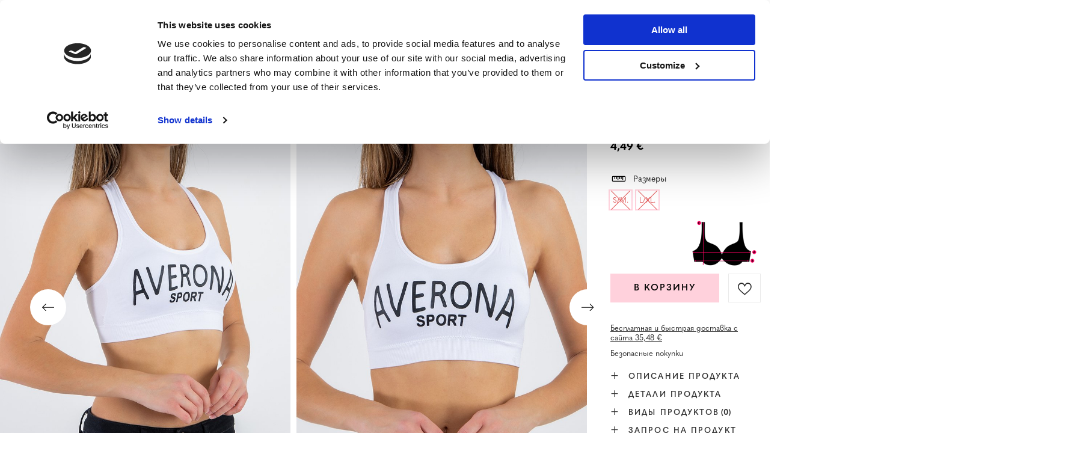

--- FILE ---
content_type: text/html; charset=utf-8
request_url: https://www.royalfashion.lv/product-rus-457420-BELYI-SPORTIVNYI-BIUSTGAL-TER-S-NADPISIAMI-NIZHNEE-BEL-E.html
body_size: 72736
content:
<!DOCTYPE html>
<html lang="ru" class="--freeShipping --vat --gross " ><head><meta name='viewport' content='user-scalable=no, initial-scale = 1.0, maximum-scale = 1.0, width=device-width, viewport-fit=cover'/> <link rel="preload" crossorigin="anonymous" as="font" href="/gfx/custom/fontello_rf.woff?v=2"><meta http-equiv="Content-Type" content="text/html; charset=utf-8"><meta http-equiv="X-UA-Compatible" content="IE=edge"><title>Белый спортивный бюстгальтер с надписями - Нижнее белье - белый | Royalfashion.lv - tiešsaistes apavu veikals</title><meta name="keywords" content=""><meta name="description" content="Pērciet apavus 'Белый спортивный бюстгальтер с надписями - Нижнее белье' par pievilcīgu cenu! Pateicoties mums, Jūsu garderobe tiks papildināta ar moderniem un ērtiem apaviem!"><link rel="icon" href="/gfx/rus/favicon.ico"><meta name="theme-color" content="#FFD1DC"><meta name="msapplication-navbutton-color" content="#FFD1DC"><meta name="apple-mobile-web-app-status-bar-style" content="#FFD1DC"><link rel="stylesheet" type="text/css" href="/gfx/rus/projector_style.css.gzip?r=1747069044"><link rel="preload stylesheet" as="style" href="/gfx/rus/style.css.gzip?r=1747069044"><script>var app_shop={urls:{prefix:'data="/gfx/'.replace('data="', '')+'rus/',graphql:'/graphql/v1/'},vars:{priceType:'gross',priceTypeVat:true,productDeliveryTimeAndAvailabilityWithBasket:false,geoipCountryCode:'US',},txt:{priceTypeText:' Брутто',},fn:{},fnrun:{},files:[],graphql:{}};const getCookieByName=(name)=>{const value=`; ${document.cookie}`;const parts = value.split(`; ${name}=`);if(parts.length === 2) return parts.pop().split(';').shift();return false;};if(getCookieByName('freeeshipping_clicked')){document.documentElement.classList.remove('--freeShipping');}if(getCookieByName('rabateCode_clicked')){document.documentElement.classList.remove('--rabateCode');}</script><meta name="robots" content="index,follow"><meta name="rating" content="general"><meta name="Author" content="Royal Fashion Vipol based on IdoSell - the best online selling solutions for your e-store (www.idosell.com/shop).">
<!-- Begin LoginOptions html -->

<style>
#client_new_social .service_item[data-name="service_Apple"]:before, 
#cookie_login_social_more .service_item[data-name="service_Apple"]:before,
.oscop_contact .oscop_login__service[data-service="Apple"]:before {
    display: block;
    height: 2.6rem;
    content: url('/gfx/standards/apple.svg?r=1743165583');
}
.oscop_contact .oscop_login__service[data-service="Apple"]:before {
    height: auto;
    transform: scale(0.8);
}
#client_new_social .service_item[data-name="service_Apple"]:has(img.service_icon):before,
#cookie_login_social_more .service_item[data-name="service_Apple"]:has(img.service_icon):before,
.oscop_contact .oscop_login__service[data-service="Apple"]:has(img.service_icon):before {
    display: none;
}
</style>

<!-- End LoginOptions html -->

<!-- Open Graph -->
<meta property="og:type" content="website"><meta property="og:url" content="https://www.royalfashion.lv/product-rus-457420-BELYI-SPORTIVNYI-BIUSTGAL-TER-S-NADPISIAMI-NIZHNEE-BEL-E.html
"><meta property="og:title" content="Белый спортивный бюстгальтер с надписями - Нижнее белье"><meta property="og:description" content="Женский спортивный бюстгальтер с подушками из тканевого материала. У Моседа декоративные надписи и резинка внизу. ПРИМЕЧАНИЕ: Точность измерения (+/-) 1 см."><meta property="og:site_name" content="Royal Fashion Vipol"><meta property="og:locale" content="ru_RU"><meta property="og:locale:alternate" content="lv_LV"><meta property="og:locale:alternate" content="en_GB"><meta property="og:image" content="https://www.royalfashion.lv/hpeciai/e699d76e1c8c41fc0beb47e29ef2e5f4/rus_pl_BELYI-SPORTIVNYI-BIUSTGAL-TER-S-NADPISIAMI-NIZHNEE-BEL-E-457420_3.jpg"><meta property="og:image:width" content="500"><meta property="og:image:height" content="500"><link rel="manifest" href="https://www.royalfashion.lv/data/include/pwa/15/manifest.json?t=3"><meta name="apple-mobile-web-app-capable" content="yes"><meta name="apple-mobile-web-app-status-bar-style" content="black"><meta name="apple-mobile-web-app-title" content="Royalfashion.pl"><link rel="apple-touch-icon" href="/data/include/pwa/15/icon-128.png"><link rel="apple-touch-startup-image" href="/data/include/pwa/15/logo-512.png" /><meta name="msapplication-TileImage" content="/data/include/pwa/15/icon-144.png"><meta name="msapplication-TileColor" content="#2F3BA2"><meta name="msapplication-starturl" content="/"><script type="application/javascript">var _adblock = true;</script><script async src="/data/include/advertising.js"></script><script type="application/javascript">var statusPWA = {
                online: {
                    txt: "Connected to the Internet",
                    bg: "#5fa341"
                },
                offline: {
                    txt: "No Internet connection",
                    bg: "#eb5467"
                }
            }</script><script async type="application/javascript" src="/ajax/js/pwa_online_bar.js?v=1&r=6"></script><script type="application/javascript" src="/ajax/js/webpush_subscription.js?v=1&r=4"></script><script type="application/javascript">WebPushHandler.publicKey = 'BKro4NIm/F7ml0jJCXVMzosB4FU8T25kVour4VunjJoE7XkuSuqWz+A//vobS9CuF1hG7R8r9X3KxY5HlZ2V9eo=';WebPushHandler.version = '1';WebPushHandler.setPermissionValue();</script>
<!-- End Open Graph -->

<link rel="canonical" href="https://www.royalfashion.lv/product-rus-457420-BELYI-SPORTIVNYI-BIUSTGAL-TER-S-NADPISIAMI-NIZHNEE-BEL-E.html" />
<link rel="alternate" hreflang="en" href="https://www.royalfashion.lv/product-eng-457420-White-sports-bra-with-inscriptions-Underwear.html" />
<link rel="alternate" hreflang="lv-LV" href="https://www.royalfashion.lv/product-lav-457420-Balts-sporta-krusturis-ar-uzrakstiem-Apaksvela.html" />
<link rel="alternate" hreflang="ru" href="https://www.royalfashion.lv/product-rus-457420-BELYI-SPORTIVNYI-BIUSTGAL-TER-S-NADPISIAMI-NIZHNEE-BEL-E.html" />
                <!-- Global site tag (gtag.js) -->
                <script  async src="https://www.googletagmanager.com/gtag/js?id=AW-10900312846"></script>
                <script >
                    window.dataLayer = window.dataLayer || [];
                    window.gtag = function gtag(){dataLayer.push(arguments);}
                    gtag('js', new Date());
                    
                    gtag('config', 'AW-10900312846', {"allow_enhanced_conversions":true});
gtag('config', 'G-88LSC8DD34');

                </script>
                            <!-- Google Tag Manager -->
                    <script >(function(w,d,s,l,i){w[l]=w[l]||[];w[l].push({'gtm.start':
                    new Date().getTime(),event:'gtm.js'});var f=d.getElementsByTagName(s)[0],
                    j=d.createElement(s),dl=l!='dataLayer'?'&l='+l:'';j.async=true;j.src=
                    'https://www.googletagmanager.com/gtm.js?id='+i+dl;f.parentNode.insertBefore(j,f);
                    })(window,document,'script','dataLayer','GTM-K3C3GBF');</script>
            <!-- End Google Tag Manager -->
<!-- Begin additional html or js -->


<!--533|15|141| modified: 2024-01-02 15:07:22-->
<style>
    .hotspot_labels_wrapper .hotspot_label.--bestseller {
        border-color: #ffd1dc !important;
        color: #000 !important;
        background: #ffd1dc !important;
        border-radius: 0 !important;
        font-weight: bold !important;
        text-transform: capitalize !important;
    }
    .hotspot_labels_wrapper .hotspot_label.--new {
        border-color: #10ac82 !important;
        color: #fff !important;
        background: #10ac82 !important;
        border-radius: 0 !important;
        font-weight: bold !important;
    }
    .hotspot_labels_wrapper .yousave_percent {
        border: 2px solid #fff !important;
    }
</style>
<!--535|15|153| modified: 2024-01-02 14:44:46-->
<style>
    li.--noBold:nth-child(2)>a:nth-child(1) {
        color: #cd0000 !important;
        text-transform: uppercase;
    }

    li.--noBold:nth-child(2)>a:nth-child(1)::after {
        content: " \1F3F7 \FE0F" !important;
    }

    .navbar-nav>li:nth-child(2)>a:nth-child(1) {
        color: #cd0000 !important;
        text-transform: uppercase;
    }

    .navbar-nav>li:nth-child(2)>a:nth-child(1)::after {
        content: " \1F3F7 \FE0F" !important;
    }
</style>


<!-- End additional html or js -->
                <script>
                if (window.ApplePaySession && window.ApplePaySession.canMakePayments()) {
                    var applePayAvailabilityExpires = new Date();
                    applePayAvailabilityExpires.setTime(applePayAvailabilityExpires.getTime() + 2592000000); //30 days
                    document.cookie = 'applePayAvailability=yes; expires=' + applePayAvailabilityExpires.toUTCString() + '; path=/;secure;'
                    var scriptAppleJs = document.createElement('script');
                    scriptAppleJs.src = "/ajax/js/apple.js?v=3";
                    if (document.readyState === "interactive" || document.readyState === "complete") {
                          document.body.append(scriptAppleJs);
                    } else {
                        document.addEventListener("DOMContentLoaded", () => {
                            document.body.append(scriptAppleJs);
                        });  
                    }
                } else {
                    document.cookie = 'applePayAvailability=no; path=/;secure;'
                }
                </script>
                                <script>
                var listenerFn = function(event) {
                    if (event.origin !== "https://payment.idosell.com")
                        return;
                    
                    var isString = (typeof event.data === 'string' || event.data instanceof String);
                    if (!isString) return;
                    try {
                        var eventData = JSON.parse(event.data);
                    } catch (e) {
                        return;
                    }
                    if (!eventData) { return; }                                            
                    if (eventData.isError) { return; }
                    if (eventData.action != 'isReadyToPay') {return; }
                    
                    if (eventData.result.result && eventData.result.paymentMethodPresent) {
                        var googlePayAvailabilityExpires = new Date();
                        googlePayAvailabilityExpires.setTime(googlePayAvailabilityExpires.getTime() + 2592000000); //30 days
                        document.cookie = 'googlePayAvailability=yes; expires=' + googlePayAvailabilityExpires.toUTCString() + '; path=/;secure;'
                    } else {
                        document.cookie = 'googlePayAvailability=no; path=/;secure;'
                    }                                            
                }     
                if (!window.isAdded)
                {                                        
                    if (window.oldListener != null) {
                         window.removeEventListener('message', window.oldListener);
                    }                        
                    window.addEventListener('message', listenerFn);
                    window.oldListener = listenerFn;                                      
                       
                    const iframe = document.createElement('iframe');
                    iframe.src = "https://payment.idosell.com/assets/html/checkGooglePayAvailability.html?origin=https%3A%2F%2Fwww.royalfashion.lv";
                    iframe.style.display = 'none';                                            

                    if (document.readyState === "interactive" || document.readyState === "complete") {
                          if (!window.isAdded) {
                              window.isAdded = true;
                              document.body.append(iframe);
                          }
                    } else {
                        document.addEventListener("DOMContentLoaded", () => {
                            if (!window.isAdded) {
                              window.isAdded = true;
                              document.body.append(iframe);
                          }
                        });  
                    }  
                }
                </script>
                <script>
            var paypalScriptLoaded = null;
            var paypalScript = null;
            
            async function attachPaypalJs() {
                return new Promise((resolve, reject) => {
                    if (!paypalScript) {
                        paypalScript = document.createElement('script');
                        paypalScript.async = true;
                        paypalScript.setAttribute('data-namespace', "paypal_sdk");
                        paypalScript.setAttribute('data-partner-attribution-id', "IAIspzoo_Cart_PPCP");
                        paypalScript.addEventListener("load", () => {
                        paypalScriptLoaded = true;
                            resolve({status: true});
                        });
                        paypalScript.addEventListener("error", () => {
                            paypalScriptLoaded = true;
                            reject({status: false});
                         });
                        paypalScript.src = "https://www.paypal.com/sdk/js?client-id=AbxR9vIwE1hWdKtGu0gOkvPK2YRoyC9ulUhezbCUWnrjF8bjfwV-lfP2Rze7Bo8jiHIaC0KuaL64tlkD&components=buttons,funding-eligibility&currency=EUR&merchant-id=YRJPNSELS2MF2&locale=ru_RU";
                        if (document.readyState === "interactive" || document.readyState === "complete") {
                            document.body.append(paypalScript);
                        } else {
                            document.addEventListener("DOMContentLoaded", () => {
                                document.body.append(paypalScript);
                            });  
                        }                                              
                    } else {
                        if (paypalScriptLoaded) {
                            resolve({status: true});
                        } else {
                            paypalScript.addEventListener("load", () => {
                                paypalScriptLoaded = true;
                                resolve({status: true});                            
                            });
                            paypalScript.addEventListener("error", () => {
                                paypalScriptLoaded = true;
                                reject({status: false});
                            });
                        }
                    }
                });
            }
            </script>
                <script>
                attachPaypalJs().then(() => {
                    let paypalEligiblePayments = [];
                    let payPalAvailabilityExpires = new Date();
                    payPalAvailabilityExpires.setTime(payPalAvailabilityExpires.getTime() + 86400000); //1 day
                    if (typeof(paypal_sdk) != "undefined") {
                        for (x in paypal_sdk.FUNDING) {
                            var buttonTmp = paypal_sdk.Buttons({
                                fundingSource: x.toLowerCase()
                            });
                            if (buttonTmp.isEligible()) {
                                paypalEligiblePayments.push(x);
                            }
                        }
                    }
                    if (paypalEligiblePayments.length > 0) {
                        document.cookie = 'payPalAvailability_EUR=' + paypalEligiblePayments.join(",") + '; expires=' + payPalAvailabilityExpires.toUTCString() + '; path=/; secure';
                        document.cookie = 'paypalMerchant=YRJPNSELS2MF2; expires=' + payPalAvailabilityExpires.toUTCString() + '; path=/; secure';
                    } else {
                        document.cookie = 'payPalAvailability_EUR=-1; expires=' + payPalAvailabilityExpires.toUTCString() + '; path=/; secure';
                    }
                });
                </script><script src="/data/gzipFile/expressCheckout.js.gz"></script><link rel="preload" as="image" href="/hpeciai/ea6a96505a051fe06e10e2d6c0cb55f5/rus_pm_BELYI-SPORTIVNYI-BIUSTGAL-TER-S-NADPISIAMI-NIZHNEE-BEL-E-457420_3.jpg"><style>
								#main_banner1.skeleton .main_slider__item > a {
									padding-top: calc(960/768* 100%);
								}
								@media (min-width: 757px) {#main_banner1.skeleton .main_slider__item > a {
									padding-top: calc(452/1280* 100%);
								}}
								@media (min-width: 979px) {#main_banner1.skeleton .main_slider__item > a {
									padding-top: calc(1000/2000* 100%);
								}}
								#main_banner1 .main_slider__item > a.loading {
									padding-top: calc(960/768* 100%);
								}
								@media (min-width: 757px) {#main_banner1 .main_slider__item > a.loading {
									padding-top: calc(452/1280* 100%);
								}}
								@media (min-width: 979px) {#main_banner1 .main_slider__item > a.loading {
									padding-top: calc(1000/2000* 100%);
								}}
							</style><style>
									#photos_slider[data-skeleton] .photos__link:before {
										padding-top: calc(500/500* 100%);
									}
									@media (min-width: 979px) {.photos__slider[data-skeleton] .photos__figure:not(.--nav):first-child .photos__link {
										max-height: 500px;
									}}
								</style><link rel="preconnect" href="https://use.typekit.net"><link rel="stylesheet" href="https://use.typekit.net/odi6snr.css"><meta property="og:type" content="product"><meta property="product:retailer_part_no" content="457420"><meta property="og:image" content="hpeciai/634fd9bc42805ee82bb1f6110b1dd7fd/pol_il_Bialy-biustonosz-sportowy-z-napisami-Bielizna-457420.jpg"><meta property="og:title" content="Белый спортивный бюстгальтер с надписями - Нижнее белье"><meta property="product:category" content="Бра"><meta property="product:category" content="Бра"><meta property="product:price:amount" content="4.49"></head><body><script async
                                  data_environment = "production";
                                  src="https://eu-library.klarnaservices.com/lib.js"
                                  data-client-id="6c94577f-146b-5875-b9cf-bc872be37be4"></script><div id="container" class="projector_page container max-width-1200" data-banner="true"><header class=" commercial_banner"><script class="ajaxLoad">
                app_shop.vars.vat_registered = "true";
                app_shop.vars.currency_format = "###,##0.00";
                
                    app_shop.vars.currency_before_value = false;
                
                    app_shop.vars.currency_space = true;
                
                app_shop.vars.symbol = "€";
                app_shop.vars.id= "EUR";
                app_shop.vars.baseurl = "http://www.royalfashion.lv/";
                app_shop.vars.sslurl= "https://www.royalfashion.lv/";
                app_shop.vars.curr_url= "%2Fproduct-rus-457420-BELYI-SPORTIVNYI-BIUSTGAL-TER-S-NADPISIAMI-NIZHNEE-BEL-E.html";
                

                var currency_decimal_separator = ',';
                var currency_grouping_separator = ' ';

                
                    app_shop.vars.blacklist_extension = ["exe","com","swf","js","php"];
                
                    app_shop.vars.blacklist_mime = ["application/javascript","application/octet-stream","message/http","text/javascript","application/x-deb","application/x-javascript","application/x-shockwave-flash","application/x-msdownload"];
                
                    app_shop.urls.contact = "/contact-rus.html";
                </script><div id="viewType" style="display:none"></div><div id="freeShipping" class="freeShipping"><span class="freeShipping__info">Бесплатная доставка</span><strong class="freeShipping__val">
						с сайта 
						35,48 €</strong><a href="" class="freeShipping__close"></a></div><div id="logo" class="d-flex align-items-center"><a href="/" target="_self"><img src="/data/gfx/mask/rus/logo_15_big.png" alt="" width="319" height="120"></a></div><nav id="menu_categories" class="wide"><button type="button" class="navbar-toggler"></button><div class="navbar-collapse" id="menu_navbar"><ul class="navbar-nav mx-md-n2"><li class="nav-item"><a  href="https://royalfashion.com.ua/NOVINKI-snewproducts-ukr.html" target="_self" title="Новинки" class="nav-link nav-gfx" ><img class="b-lazy" alt="Новинки" title="Новинки" data-src="/data/gfx/rus/navigation/1_1_i_837.webp"><span class="gfx_lvl_1 d-none">Новинки</span></a></li><li class="nav-item"><a  href="/rus_m_KOSMETIKA-10951.html" target="_self" title="Косметика" class="nav-link" >Косметика</a><ul class="navbar-subnav"><li class="nav-item"><a  href="/rus_m_KOSMETIKA_TELO-10954.html" target="_self" title="тело" class="nav-link" >тело</a></li><li class="nav-item"><a  href="/rus_m_KOSMETIKA_LICO-10955.html" target="_self" title="лицо" class="nav-link" >лицо</a></li><li class="nav-item"><a  href="/rus_m_KOSMETIKA_VOLOSY-10956.html" target="_self" title="волосы" class="nav-link" >волосы</a></li><li class="nav-item"><a  href="/rus_m_KOSMETIKA_-RUKI-10957.html" target="_self" title=" руки" class="nav-link" > руки</a></li><li class="nav-item"><a  href="/rus_m_KOSMETIKA_ZAPAHI-10958.html" target="_self" title="запахи" class="nav-link" >запахи</a></li><li class="nav-item"><a  href="/rus_m_KOSMETIKA_HIMIKATY-10959.html" target="_self" title="химикаты" class="nav-link" >химикаты</a></li><li class="nav-item"><a  href="/rus_m_KOSMETIKA_Makijaz-10963.html" target="_self" title="Makijaż" class="nav-link" >Makijaż</a><ul class="navbar-subsubnav"><li class="nav-item"><a  href="/rus_m_KOSMETIKA_Makijaz_Twarz-10964.html" target="_self" title="Twarz" class="nav-link" >Twarz</a></li><li class="nav-item"><a  href="/rus_m_KOSMETIKA_Makijaz_Oczy-10965.html" target="_self" title="Oczy" class="nav-link" >Oczy</a></li><li class="nav-item"><a  href="/rus_m_KOSMETIKA_Makijaz_Usta-10966.html" target="_self" title="Usta" class="nav-link" >Usta</a></li></ul></li><li class="nav-item"><a  href="/rus_m_KOSMETIKA_Higiena-10967.html" target="_self" title="Higiena" class="nav-link" >Higiena</a></li></ul></li><li class="nav-item"><a  href="https://royalfashion.com.ua/Bestseller-sbestseller-rus.html" target="_self" title="BESTSELLER" class="nav-link nav-gfx" ><img class="b-lazy" alt="BESTSELLER" title="BESTSELLER" data-src="/data/gfx/rus/navigation/1_1_i_856.jpg"><span class="gfx_lvl_1 d-none">BESTSELLER</span></a></li><li class="nav-item"><a  href="/rus_m_BLACK-FRIDAY-10978.html" target="_self" title="BLACK FRIDAY" class="nav-link" >BLACK FRIDAY</a><ul class="navbar-subnav"><li class="nav-item"><a  href="/rus_m_BLACK-FRIDAY_-10-10979.html" target="_self" title="-10%" class="nav-link" >-10%</a></li><li class="nav-item"><a  href="/rus_m_BLACK-FRIDAY_-20-10980.html" target="_self" title="- 20%" class="nav-link" >- 20%</a></li><li class="nav-item"><a  href="/rus_m_BLACK-FRIDAY_-30-10981.html" target="_self" title="- 30%" class="nav-link" >- 30%</a></li><li class="nav-item"><a  href="/rus_m_BLACK-FRIDAY_-40-10982.html" target="_self" title="- 40%" class="nav-link" >- 40%</a></li><li class="nav-item"><a  href="/rus_m_BLACK-FRIDAY_-50-10983.html" target="_self" title="- 50%" class="nav-link" >- 50%</a></li></ul></li><li class="nav-item"><a  href="/rus_m_RASPRODAZHA-3170.html" target="_self" title="РАСПРОДАЖА" class="nav-link" >РАСПРОДАЖА</a><ul class="navbar-subnav"><li class="nav-item"><a  href="/rus_m_RASPRODAZHA_OUTLET-759.html" target="_self" title="OUTLET" class="nav-link nav-gfx" ><img class="gfx_lvl_2 b-lazy" alt="OUTLET" title="OUTLET" data-src="/data/gfx/rus/navigation/1_1_i_759.webp"><span class="gfx_lvl_2 d-none">OUTLET</span></a></li><li class="nav-item"><a  href="/rus_m_RASPRODAZHA_AKCIIA-947.html" target="_self" title="Акция" class="nav-link nav-gfx" ><img class="gfx_lvl_2 b-lazy" alt="Акция" title="Акция" data-src="/data/gfx/rus/navigation/1_1_i_947.webp"><span class="gfx_lvl_2 d-none">Акция</span></a></li><li class="nav-item"><a  href="/rus_m_RASPRODAZHA_POSLEDNIE-SHTUKI-474.html" target="_self" title="Последние штуки" class="nav-link nav-gfx" ><img class="gfx_lvl_2 b-lazy" alt="Последние штуки" title="Последние штуки" data-src="/data/gfx/rus/navigation/1_1_i_474.webp"><span class="gfx_lvl_2 d-none">Последние штуки</span></a></li><li class="nav-item"><a  href="/rus_m_RASPRODAZHA_LATO-DO-29-99-zl-10933.html" target="_self" title="LATO DO 29,99 zł" class="nav-link" >LATO DO 29,99 zł</a></li></ul></li><li class="nav-item"><a  href="/rus_m_DLIA-NEIO-2333.html" target="_self" title="ДЛЯ НЕЁ" class="nav-link nav-gfx" ><img class="b-lazy" alt="ДЛЯ НЕЁ" title="ДЛЯ НЕЁ" data-src="/data/gfx/rus/navigation/1_1_i_2333.webp"><span class="gfx_lvl_1 d-none">ДЛЯ НЕЁ</span></a><ul class="navbar-subnav"><li class="nav-item"><a  href="https://royalfashion.com.ua/Bestseller-sbestseller-rus.html" target="_self" title="Bestseller" class="nav-link nav-gfx" ><img class="gfx_lvl_2 b-lazy" alt="Bestseller" title="Bestseller" data-src="/data/gfx/rus/navigation/1_1_i_2516.webp"><span class="gfx_lvl_2 d-none">Bestseller</span></a><ul class="navbar-subsubnav"><li class="nav-item"><a  href="/rus_m_DLIA-NEIO_Bestseller_OBUV-10887.html" target="_self" title="Обувь" class="nav-link" >Обувь</a></li><li class="nav-item"><a  href="/rus_m_DLIA-NEIO_Bestseller_ODEZHDA-10888.html" target="_self" title="Одежда" class="nav-link" >Одежда</a></li></ul></li><li class="nav-item"><a  href="/rus_m_SALE_OUTLET-759.html" target="_self" title="OUTLET" class="nav-link nav-gfx" ><img class="gfx_lvl_2 b-lazy" alt="OUTLET" title="OUTLET" data-src="/data/gfx/rus/navigation/1_1_i_9314.webp"><span class="gfx_lvl_2 d-none">OUTLET</span></a></li><li class="nav-item"><a  href="/rus_m_DLIA-NEIO_SALE-10925.html" target="_self" title="SALE" class="nav-link" >SALE</a></li><li class="nav-item"><a  href="/rus_m_DLIA-NEIO_Promotion-summer-10937.html" target="_self" title="Promotion summer" class="nav-link" >Promotion summer</a></li><li class="nav-item"><a  href="/rus_m_DLIA-NEIO_Promotion-sport-10938.html" target="_self" title="Promotion sport" class="nav-link" >Promotion sport</a></li><li class="nav-item"><a  href="/rus_m_DLIA-NEIO_Promotion-tenisowki-trampki-10939.html" target="_self" title="Promotion tenisowki trampki" class="nav-link" >Promotion tenisowki trampki</a></li></ul></li><li class="nav-item"><a  href="/rus_m_OBUV-100.html" target="_self" title="Обувь" class="nav-link nav-gfx" ><img class="b-lazy" alt="Обувь" title="Обувь" data-src="/data/gfx/rus/navigation/1_1_i_100.webp"><span class="gfx_lvl_1 d-none">Обувь</span></a><ul class="navbar-subnav"><li class="nav-item"><a  href="/rus_m_OBUV-_SHLEPANCY-209.html" target="_self" title="Шлепанцы" class="nav-link nav-gfx" ><img class="gfx_lvl_2 b-lazy" alt="Шлепанцы" title="Шлепанцы" data-src="/data/gfx/rus/navigation/1_1_i_209.webp"><span class="gfx_lvl_2 d-none">Шлепанцы</span></a><ul class="navbar-subsubnav"><li class="nav-item"><a  href="/rus_m_OBUV-_SHLEPANCY_SHLEPKI-ZHENSKIE-1462.html" target="_self" title="Шлепки женские" class="nav-link nav-gfx" ><img class="gfx_lvl_3 b-lazy" alt="Шлепки женские" title="Шлепки женские" data-src="/data/gfx/rus/navigation/1_1_i_1462.webp"><span class="gfx_lvl_3 d-none">Шлепки женские</span></a></li><li class="nav-item"><a  href="/rus_m_OBUV-_SHLEPANCY_TAPOCHKI-NA-KABLUKE-6693.html" target="_self" title="Тапочки на каблуке" class="nav-link" >Тапочки на каблуке</a></li><li class="nav-item"><a  href="/rus_m_OBUV-_SHLEPANCY_SHLEPKI-DLIA-BASSEIN-1460.html" target="_self" title="Шлепки для бассейн" class="nav-link nav-gfx" ><img class="gfx_lvl_3 b-lazy" alt="Шлепки для бассейн" title="Шлепки для бассейн" data-src="/data/gfx/rus/navigation/1_1_i_1460.webp"><span class="gfx_lvl_3 d-none">Шлепки для бассейн</span></a></li><li class="nav-item"><a  href="/rus_m_OBUV-_SHLEPANCY_V-ETNAMKI-2694.html" target="_self" title="Вьетнамки" class="nav-link nav-gfx" ><img class="gfx_lvl_3 b-lazy" alt="Вьетнамки" title="Вьетнамки" data-src="/data/gfx/rus/navigation/1_1_i_2694.webp"><span class="gfx_lvl_3 d-none">Вьетнамки</span></a></li></ul></li><li class="nav-item"><a  href="/rus_m_OBUV-_BOSONOZHKI-173.html" target="_self" title="Босоножки" class="nav-link nav-gfx" ><img class="gfx_lvl_2 b-lazy" alt="Босоножки" title="Босоножки" data-src="/data/gfx/rus/navigation/1_1_i_173.webp"><span class="gfx_lvl_2 d-none">Босоножки</span></a><ul class="navbar-subsubnav"><li class="nav-item"><a  href="/rus_m_OBUV-_BOSONOZHKI_BOSONOZHKI-882.html" target="_self" title="Босоножки" class="nav-link" >Босоножки</a></li><li class="nav-item"><a  href="/rus_m_OBUV-_BOSONOZHKI_BOSONOZHKI-NA-KABLUKE-880.html" target="_self" title="Босоножки на каблуке" class="nav-link" >Босоножки на каблуке</a></li><li class="nav-item"><a  href="/rus_m_OBUV-_BOSONOZHKI_BOSONOZHKI-NA-SHPIL-KE-881.html" target="_self" title="Босоножки на шпильке" class="nav-link" >Босоножки на шпильке</a></li><li class="nav-item"><a  href="/rus_m_OBUV-_BOSONOZHKI_BOSONOZHKI-NA-TANKETKE-883.html" target="_self" title="Босоножки на танкетке" class="nav-link" >Босоножки на танкетке</a></li></ul></li><li class="nav-item"><a  href="/rus_m_OBUV-_ESPADRIL-I-185.html" target="_self" title="Эспадрильи" class="nav-link nav-gfx" ><img class="gfx_lvl_2 b-lazy" alt="Эспадрильи" title="Эспадрильи" data-src="/data/gfx/rus/navigation/1_1_i_185.webp"><span class="gfx_lvl_2 d-none">Эспадрильи</span></a><ul class="navbar-subsubnav"><li class="nav-item"><a  href="/rus_m_OBUV-_ESPADRIL-I_ESPADRIL-I-NA-PLOSKOI-PODOSHVE-1418.html" target="_self" title="Эспадрильи на плоской подошве" class="nav-link" >Эспадрильи на плоской подошве</a></li><li class="nav-item"><a  href="/rus_m_OBUV-_ESPADRIL-I_ESPADRIL-I-NA-TANKETKE-1420.html" target="_self" title="Эспадрильи на танкетке" class="nav-link" >Эспадрильи на танкетке</a></li></ul></li><li class="nav-item"><a  href="/rus_m_OBUV-_NOVINKI-2525.html" target="_self" title="Новинки" class="nav-link nav-gfx" ><img class="gfx_lvl_2 b-lazy" alt="Новинки" title="Новинки" data-src="/data/gfx/rus/navigation/1_1_i_2525.webp"><span class="gfx_lvl_2 d-none">Новинки</span></a><ul class="navbar-subsubnav"><li class="nav-item"><a  href="/rus_m_OBUV-_NOVINKI_OBUV-3167.html" target="_self" title="Обувь" class="nav-link nav-gfx" ><img class="gfx_lvl_3 b-lazy" alt="Обувь" title="Обувь" data-src="/data/gfx/rus/navigation/1_1_i_3167.webp"><span class="gfx_lvl_3 d-none">Обувь</span></a></li></ul></li><li class="nav-item"><a  href="/rus_m_OBUV-_SPORTIVNAIA-OBUV-195.html" target="_self" title="Спортивная обувь" class="nav-link nav-gfx" ><img class="gfx_lvl_2 b-lazy" alt="Спортивная обувь" title="Спортивная обувь" data-src="/data/gfx/rus/navigation/1_1_i_195.webp"><span class="gfx_lvl_2 d-none">Спортивная обувь</span></a><ul class="navbar-subsubnav"><li class="nav-item"><a  href="/rus_m_OBUV-_SPORTIVNAIA-OBUV-_KROSSOVKI-1317.html" target="_self" title="Кроссовки " class="nav-link" >Кроссовки </a></li><li class="nav-item"><a  href="/rus_m_OBUV-_SPORTIVNAIA-OBUV-_POVSEDNEVNYE-KROSSOVKI-1318.html" target="_self" title="Повседневные кроссовки " class="nav-link" >Повседневные кроссовки </a></li><li class="nav-item"><a  href="/rus_m_OBUV-_SPORTIVNAIA-OBUV-_BEG-UPRAZHNENIIA-I-TRENIROVKI-4633.html" target="_self" title="Бег, упражнения и тренировки" class="nav-link" >Бег, упражнения и тренировки</a></li><li class="nav-item"><a  href="/rus_m_OBUV-_SPORTIVNAIA-OBUV-_SNIKERSY-180.html" target="_self" title="Сникерсы " class="nav-link nav-gfx" ><img class="gfx_lvl_3 b-lazy" alt="Сникерсы " title="Сникерсы " data-src="/data/gfx/rus/navigation/1_1_i_180.webp"><span class="gfx_lvl_3 d-none">Сникерсы </span></a></li><li class="nav-item"><a  href="/rus_m_OBUV-_SPORTIVNAIA-OBUV-_SPORTIVNAIA-UTEPLENNAIA-4634.html" target="_self" title="Спортивная утепленная" class="nav-link" >Спортивная утепленная</a></li><li class="nav-item"><a  href="/rus_m_OBUV-_SPORTIVNAIA-OBUV-_Sportowe-10942.html" target="_self" title="Sportowe" class="nav-link" >Sportowe</a></li></ul></li><li class="nav-item"><a  href="/rus_m_OBUV-_KEDY-1479.html" target="_self" title="Кеды" class="nav-link nav-gfx" ><img class="gfx_lvl_2 b-lazy" alt="Кеды" title="Кеды" data-src="/data/gfx/rus/navigation/1_1_i_1479.webp"><span class="gfx_lvl_2 d-none">Кеды</span></a><ul class="navbar-subsubnav"><li class="nav-item"><a  href="/rus_m_OBUV-_KEDY_MOKASINY-1319.html" target="_self" title="Мокасины " class="nav-link nav-gfx" ><img class="gfx_lvl_3 b-lazy" alt="Мокасины " title="Мокасины " data-src="/data/gfx/rus/navigation/1_1_i_1319.webp"><span class="gfx_lvl_3 d-none">Мокасины </span></a></li><li class="nav-item"><a  href="/rus_m_OBUV-_KEDY_SLIPONY-205.html" target="_self" title="Слипоны " class="nav-link nav-gfx" ><img class="gfx_lvl_3 b-lazy" alt="Слипоны " title="Слипоны " data-src="/data/gfx/rus/navigation/1_1_i_205.webp"><span class="gfx_lvl_3 d-none">Слипоны </span></a></li><li class="nav-item"><a  href="/rus_m_OBUV-_KEDY_KEDY-2698.html" target="_self" title="Кеды" class="nav-link" >Кеды</a></li></ul></li><li class="nav-item"><a  href="/rus_m_OBUV-_POLUBOTINKI-207.html" target="_self" title="Полуботинки" class="nav-link nav-gfx" ><img class="gfx_lvl_2 b-lazy" alt="Полуботинки" title="Полуботинки" data-src="/data/gfx/rus/navigation/1_1_i_207.webp"><span class="gfx_lvl_2 d-none">Полуботинки</span></a></li><li class="nav-item"><a  href="/rus_m_OBUV-_LOFERY-4635.html" target="_self" title="Лоферы" class="nav-link nav-gfx" ><img class="gfx_lvl_2 b-lazy" alt="Лоферы" title="Лоферы" data-src="/data/gfx/rus/navigation/1_1_i_4635.webp"><span class="gfx_lvl_2 d-none">Лоферы</span></a><ul class="navbar-subsubnav"><li class="nav-item"><a  href="/rus_m_OBUV-_LOFERY_Mokasyny-na-plaskiej-podeszwie-10940.html" target="_self" title="Mokasyny na płaskiej podeszwie" class="nav-link" >Mokasyny na płaskiej podeszwie</a></li><li class="nav-item"><a  href="/rus_m_OBUV-_LOFERY_Mokasyny-na-obcasie-10941.html" target="_self" title="Mokasyny na obcasie" class="nav-link" >Mokasyny na obcasie</a></li></ul></li><li class="nav-item"><a  href="/rus_m_OBUV-_BALETKI-171.html" target="_self" title="Балетки" class="nav-link nav-gfx" ><img class="gfx_lvl_2 b-lazy" alt="Балетки" title="Балетки" data-src="/data/gfx/rus/navigation/1_1_i_171.webp"><span class="gfx_lvl_2 d-none">Балетки</span></a><ul class="navbar-subsubnav"><li class="nav-item"><a  href="/rus_m_OBUV-_BALETKI_KLASSICHESKIE-1323.html" target="_self" title="Классические " class="nav-link" >Классические </a></li><li class="nav-item"><a  href="/rus_m_OBUV-_BALETKI_BALETKI-REZINOVYE-835.html" target="_self" title="Балетки (резиновые)" class="nav-link nav-gfx" ><img class="gfx_lvl_3 b-lazy" alt="Балетки (резиновые)" title="Балетки (резиновые)" data-src="/data/gfx/rus/navigation/1_1_i_835.webp"><span class="gfx_lvl_3 d-none">Балетки (резиновые)</span></a></li></ul></li><li class="nav-item"><a  href="/rus_m_OBUV-_TUFLI-179.html" target="_self" title="Туфли" class="nav-link nav-gfx" ><img class="gfx_lvl_2 b-lazy" alt="Туфли" title="Туфли" data-src="/data/gfx/rus/navigation/1_1_i_179.webp"><span class="gfx_lvl_2 d-none">Туфли</span></a><ul class="navbar-subsubnav"><li class="nav-item"><a  href="/rus_m_OBUV-_TUFLI_KLASSICHESKIE-1322.html" target="_self" title="Классические" class="nav-link" >Классические</a></li></ul></li><li class="nav-item"><a  href="/rus_m_OBUV-_TUFLI-NA-SHPIL-KE-757.html" target="_self" title="Туфли на шпильке" class="nav-link nav-gfx" ><img class="gfx_lvl_2 b-lazy" alt="Туфли на шпильке" title="Туфли на шпильке" data-src="/data/gfx/rus/navigation/1_1_i_757.webp"><span class="gfx_lvl_2 d-none">Туфли на шпильке</span></a></li><li class="nav-item"><a  href="/rus_m_OBUV-_BOTINKI-174.html" target="_self" title="Ботинки" class="nav-link nav-gfx" ><img class="gfx_lvl_2 b-lazy" alt="Ботинки" title="Ботинки" data-src="/data/gfx/rus/navigation/1_1_i_174.webp"><span class="gfx_lvl_2 d-none">Ботинки</span></a><ul class="navbar-subsubnav"><li class="nav-item"><a  href="/rus_m_OBUV-_BOTINKI_BOTINKI-NA-PLOSKOI-PODOSHVE-875.html" target="_self" title="Ботинки на плоской подошве" class="nav-link nav-gfx" ><img class="gfx_lvl_3 b-lazy" alt="Ботинки на плоской подошве" title="Ботинки на плоской подошве" data-src="/data/gfx/rus/navigation/1_1_i_875.webp"><span class="gfx_lvl_3 d-none">Ботинки на плоской подошве</span></a></li><li class="nav-item"><a  href="/rus_m_OBUV-_BOTINKI_BOTINKI-NA-KABLUKE-872.html" target="_self" title="Ботинки на каблуке" class="nav-link nav-gfx" ><img class="gfx_lvl_3 b-lazy" alt="Ботинки на каблуке" title="Ботинки на каблуке" data-src="/data/gfx/rus/navigation/1_1_i_872.jpg"><span class="gfx_lvl_3 d-none">Ботинки на каблуке</span></a></li><li class="nav-item"><a  href="/rus_m_OBUV-_BOTINKI_BOTINKI-NA-TANKETKE-870.html" target="_self" title="Ботинки на танкетке" class="nav-link nav-gfx" ><img class="gfx_lvl_3 b-lazy" alt="Ботинки на танкетке" title="Ботинки на танкетке" data-src="/data/gfx/rus/navigation/1_1_i_870.jpg"><span class="gfx_lvl_3 d-none">Ботинки на танкетке</span></a></li><li class="nav-item"><a  href="/rus_m_OBUV-_BOTINKI_BOTINKI-NA-SHPIL-KE-871.html" target="_self" title="Ботинки на шпильке" class="nav-link nav-gfx" ><img class="gfx_lvl_3 b-lazy" alt="Ботинки на шпильке" title="Ботинки на шпильке" data-src="/data/gfx/rus/navigation/1_1_i_871.jpg"><span class="gfx_lvl_3 d-none">Ботинки на шпильке</span></a></li><li class="nav-item"><a  href="/rus_m_OBUV-_BOTINKI_BOTINKI-NA-SHNURKAH-877.html" target="_self" title="Ботинки на шнурках" class="nav-link nav-gfx" ><img class="gfx_lvl_3 b-lazy" alt="Ботинки на шнурках" title="Ботинки на шнурках" data-src="/data/gfx/rus/navigation/1_1_i_877.jpg"><span class="gfx_lvl_3 d-none">Ботинки на шнурках</span></a></li><li class="nav-item"><a  href="/rus_m_OBUV-_BOTINKI_BOTINKI-NA-PLATFORME-876.html" target="_self" title="Ботинки на платформе" class="nav-link nav-gfx" ><img class="gfx_lvl_3 b-lazy" alt="Ботинки на платформе" title="Ботинки на платформе" data-src="/data/gfx/rus/navigation/1_1_i_876.jpg"><span class="gfx_lvl_3 d-none">Ботинки на платформе</span></a></li><li class="nav-item"><a  href="/rus_m_OBUV-_BOTINKI_BOTINKI-CHELSI-758.html" target="_self" title="Ботинки ( Челси )" class="nav-link nav-gfx" ><img class="gfx_lvl_3 b-lazy" alt="Ботинки ( Челси )" title="Ботинки ( Челси )" data-src="/data/gfx/rus/navigation/1_1_i_758.webp"><span class="gfx_lvl_3 d-none">Ботинки ( Челси )</span></a></li><li class="nav-item"><a  href="/rus_m_OBUV-_BOTINKI_KOVBOIKI-925.html" target="_self" title="Ковбойки" class="nav-link nav-gfx" ><img class="gfx_lvl_3 b-lazy" alt="Ковбойки" title="Ковбойки" data-src="/data/gfx/rus/navigation/1_1_i_925.webp"><span class="gfx_lvl_3 d-none">Ковбойки</span></a></li><li class="nav-item"><a  href="/rus_m_OBUV-_BOTINKI_BOTINKI-BEZ-UTEPLENIIA-4627.html" target="_self" title="ботинки без утепления" class="nav-link" >ботинки без утепления</a></li><li class="nav-item"><a  href="/rus_m_OBUV-_BOTINKI_BOTINKI-S-DELIKATNYM-UTEPLENIEM-4628.html" target="_self" title="ботинки с деликатным утеплением " class="nav-link" >ботинки с деликатным утеплением </a></li><li class="nav-item"><a  href="/rus_m_OBUV-_BOTINKI_BOTINKI-S-GRUBYM-UTEPLENIEM-4629.html" target="_self" title="ботинки с грубым утеплением" class="nav-link" >ботинки с грубым утеплением</a></li><li class="nav-item"><a  href="/rus_m_OBUV-_BOTINKI_Bestseller-3148.html" target="_self" title="Bestseller" class="nav-link" >Bestseller</a></li><li class="nav-item"><a  href="/rus_m_OBUV-_BOTINKI_NOVINKI-3147.html" target="_self" title="Новинки" class="nav-link" >Новинки</a></li></ul></li><li class="nav-item"><a  href="/rus_m_OBUV-_VORKERY-756.html" target="_self" title="Воркеры" class="nav-link nav-gfx" ><img class="gfx_lvl_2 b-lazy" alt="Воркеры" title="Воркеры" data-src="/data/gfx/rus/navigation/1_1_i_756.webp"><span class="gfx_lvl_2 d-none">Воркеры</span></a></li><li class="nav-item"><a  href="/rus_m_OBUV-_TIMBERLENDY-204.html" target="_self" title="Тимберленды" class="nav-link nav-gfx" ><img class="gfx_lvl_2 b-lazy" alt="Тимберленды" title="Тимберленды" data-src="/data/gfx/rus/navigation/1_1_i_204.webp"><span class="gfx_lvl_2 d-none">Тимберленды</span></a></li><li class="nav-item"><a  href="/rus_m_OBUV-_SAPOGI-176.html" target="_self" title="Сапоги" class="nav-link nav-gfx" ><img class="gfx_lvl_2 b-lazy" alt="Сапоги" title="Сапоги" data-src="/data/gfx/rus/navigation/1_1_i_176.webp"><span class="gfx_lvl_2 d-none">Сапоги</span></a><ul class="navbar-subsubnav"><li class="nav-item"><a  href="/rus_m_OBUV-_SAPOGI_POLUSAPOZHKI-950.html" target="_self" title="Полусапожки" class="nav-link" >Полусапожки</a></li><li class="nav-item"><a  href="/rus_m_OBUV-_SAPOGI_SAPOGI-DO-KOLENA-948.html" target="_self" title="Сапоги до колена" class="nav-link" >Сапоги до колена</a></li><li class="nav-item"><a  href="/rus_m_OBUV-_SAPOGI_BOTFORTY-949.html" target="_self" title="Ботфорты " class="nav-link" >Ботфорты </a></li><li class="nav-item"><a  href="/rus_m_OBUV-_SAPOGI_SAPOZHKI-BEZ-UTEPLENIIA-4630.html" target="_self" title="сапожки без утепления" class="nav-link" >сапожки без утепления</a></li><li class="nav-item"><a  href="/rus_m_OBUV-_SAPOGI_SAPOZHKI-S-DELIKATNYM-UTEPLENIEM-4631.html" target="_self" title="сапожки с деликатным утеплением " class="nav-link" >сапожки с деликатным утеплением </a></li><li class="nav-item"><a  href="/rus_m_OBUV-_SAPOGI_SAPOGI-NA-PLOSKOM-KABLUKE-10943.html" target="_self" title="Сапоги на плоском каблуке" class="nav-link" >Сапоги на плоском каблуке</a></li><li class="nav-item"><a  href="/rus_m_OBUV-_SAPOGI_SAPOGI-NA-KABLUKE-10944.html" target="_self" title="Сапоги на каблуке" class="nav-link" >Сапоги на каблуке</a></li></ul></li><li class="nav-item"><a  href="/rus_m_OBUV-_ZIMNIE-BOTINKI-206.html" target="_self" title="Зимние ботинки" class="nav-link nav-gfx" ><img class="gfx_lvl_2 b-lazy" alt="Зимние ботинки" title="Зимние ботинки" data-src="/data/gfx/rus/navigation/1_1_i_206.webp"><span class="gfx_lvl_2 d-none">Зимние ботинки</span></a></li><li class="nav-item"><a  href="/rus_m_OBUV-_REZINOVYE-SAPOGI-183.html" target="_self" title="Резиновые сапоги" class="nav-link nav-gfx" ><img class="gfx_lvl_2 b-lazy" alt="Резиновые сапоги" title="Резиновые сапоги" data-src="/data/gfx/rus/navigation/1_1_i_183.webp"><span class="gfx_lvl_2 d-none">Резиновые сапоги</span></a><ul class="navbar-subsubnav"><li class="nav-item"><a  href="/rus_m_OBUV-_REZINOVYE-SAPOGI_LAKIROVANNYE-878.html" target="_self" title="Лакированные" class="nav-link" >Лакированные</a></li><li class="nav-item"><a  href="/rus_m_OBUV-_REZINOVYE-SAPOGI_MATOVYE-879.html" target="_self" title="Матовые" class="nav-link" >Матовые</a></li></ul></li><li class="nav-item"><a  href="/rus_m_OBUV-_TAPOCHKI-818.html" target="_self" title="Тапочки" class="nav-link nav-gfx" ><img class="gfx_lvl_2 b-lazy" alt="Тапочки" title="Тапочки" data-src="/data/gfx/rus/navigation/1_1_i_818.webp"><span class="gfx_lvl_2 d-none">Тапочки</span></a></li><li class="nav-item"><a  href="/rus_m_OBUV-_Buty-na-Wielkie-Wyjscie-10936.html" target="_self" title="Buty na Wielkie Wyjście" class="nav-link" >Buty na Wielkie Wyjście</a></li><li class="nav-item"><a  href="/rus_m_OBUV-_UGC-10968.html" target="_self" title="UGC" class="nav-link" >UGC</a></li></ul></li><li class="nav-item"><a  href="/rus_m_ODEZHDA-981.html" target="_self" title="Одежда" class="nav-link nav-gfx" ><img class="b-lazy" alt="Одежда" title="Одежда" data-src="/data/gfx/rus/navigation/1_1_i_981.webp"><span class="gfx_lvl_1 d-none">Одежда</span></a><ul class="navbar-subnav"><li class="nav-item"><a  href="/rus_m_ODEZHDA_BRIUKI-2508.html" target="_self" title="Брюки" class="nav-link nav-gfx" ><img class="gfx_lvl_2 b-lazy" alt="Брюки" title="Брюки" data-src="/data/gfx/rus/navigation/1_1_i_2508.webp"><span class="gfx_lvl_2 d-none">Брюки</span></a><ul class="navbar-subsubnav"><li class="nav-item"><a  href="/rus_m_ODEZHDA_BRIUKI_LEGGINSY-2510.html" target="_self" title="Леггинсы" class="nav-link nav-gfx" ><img class="gfx_lvl_3 b-lazy" alt="Леггинсы" title="Леггинсы" data-src="/data/gfx/rus/navigation/1_1_i_2510.webp"><span class="gfx_lvl_3 d-none">Леггинсы</span></a></li><li class="nav-item"><a  href="/rus_m_ODEZHDA_BRIUKI_SPORTIVNYE-2513.html" target="_self" title="Спортивные" class="nav-link nav-gfx" ><img class="gfx_lvl_3 b-lazy" alt="Спортивные" title="Спортивные" data-src="/data/gfx/rus/navigation/1_1_i_2513.webp"><span class="gfx_lvl_3 d-none">Спортивные</span></a></li><li class="nav-item"><a  href="/rus_m_ODEZHDA_BRIUKI_S-TKANI-2511.html" target="_self" title="С ткани" class="nav-link nav-gfx" ><img class="gfx_lvl_3 b-lazy" alt="С ткани" title="С ткани" data-src="/data/gfx/rus/navigation/1_1_i_2511.webp"><span class="gfx_lvl_3 d-none">С ткани</span></a></li><li class="nav-item"><a  href="/rus_m_ODEZHDA_BRIUKI_DZHINSY-2509.html" target="_self" title="Джинсы" class="nav-link nav-gfx" ><img class="gfx_lvl_3 b-lazy" alt="Джинсы" title="Джинсы" data-src="/data/gfx/rus/navigation/1_1_i_2509.webp"><span class="gfx_lvl_3 d-none">Джинсы</span></a></li><li class="nav-item"><a  href="/rus_m_ODEZHDA_BRIUKI_KARGO-2649.html" target="_self" title="Карго" class="nav-link nav-gfx" ><img class="gfx_lvl_3 b-lazy" alt="Карго" title="Карго" data-src="/data/gfx/rus/navigation/1_1_i_2649.webp"><span class="gfx_lvl_3 d-none">Карго</span></a></li><li class="nav-item"><a  href="/rus_m_ODEZHDA_BRIUKI_EKO-KOZHA-2512.html" target="_self" title="ЭКО кожа" class="nav-link nav-gfx" ><img class="gfx_lvl_3 b-lazy" alt="ЭКО кожа" title="ЭКО кожа" data-src="/data/gfx/rus/navigation/1_1_i_2512.webp"><span class="gfx_lvl_3 d-none">ЭКО кожа</span></a></li><li class="nav-item"><a  href="/rus_m_ODEZHDA_BRIUKI_SHORTY-2656.html" target="_self" title="Шорты" class="nav-link nav-gfx" ><img class="gfx_lvl_3 b-lazy" alt="Шорты" title="Шорты" data-src="/data/gfx/rus/navigation/1_1_i_2656.webp"><span class="gfx_lvl_3 d-none">Шорты</span></a></li></ul></li><li class="nav-item"><a  href="/rus_m_ODEZHDA_SPORTIVNYE-NABORY-1442.html" target="_self" title="Спортивные наборы" class="nav-link nav-gfx" ><img class="gfx_lvl_2 b-lazy" alt="Спортивные наборы" title="Спортивные наборы" data-src="/data/gfx/rus/navigation/1_1_i_1442.webp"><span class="gfx_lvl_2 d-none">Спортивные наборы</span></a></li><li class="nav-item"><a  href="/rus_m_ODEZHDA_PLAT-IA-1435.html" target="_self" title="Платья" class="nav-link nav-gfx" ><img class="gfx_lvl_2 b-lazy" alt="Платья" title="Платья" data-src="/data/gfx/rus/navigation/1_1_i_1435.webp"><span class="gfx_lvl_2 d-none">Платья</span></a><ul class="navbar-subsubnav"><li class="nav-item"><a  href="/rus_m_ODEZHDA_PLAT-IA_KOROTKIE-PLAT-IA-2531.html" target="_self" title="Короткие платья" class="nav-link nav-gfx" ><img class="gfx_lvl_3 b-lazy" alt="Короткие платья" title="Короткие платья" data-src="/data/gfx/rus/navigation/1_1_i_2531.webp"><span class="gfx_lvl_3 d-none">Короткие платья</span></a></li><li class="nav-item"><a  href="/rus_m_ODEZHDA_PLAT-IA_DLINNYE-PLAT-IA-2532.html" target="_self" title="Длинные платья" class="nav-link nav-gfx" ><img class="gfx_lvl_3 b-lazy" alt="Длинные платья" title="Длинные платья" data-src="/data/gfx/rus/navigation/1_1_i_2532.webp"><span class="gfx_lvl_3 d-none">Длинные платья</span></a></li><li class="nav-item"><a  href="/rus_m_ODEZHDA_PLAT-IA_LETNIE-PLAT-IA-2534.html" target="_self" title="Летние платья" class="nav-link nav-gfx" ><img class="gfx_lvl_3 b-lazy" alt="Летние платья" title="Летние платья" data-src="/data/gfx/rus/navigation/1_1_i_2534.webp"><span class="gfx_lvl_3 d-none">Летние платья</span></a></li><li class="nav-item"><a  href="/rus_m_ODEZHDA_PLAT-IA_VECHERNIE-PLAT-IA-2533.html" target="_self" title="Вечерние платья" class="nav-link nav-gfx" ><img class="gfx_lvl_3 b-lazy" alt="Вечерние платья" title="Вечерние платья" data-src="/data/gfx/rus/navigation/1_1_i_2533.webp"><span class="gfx_lvl_3 d-none">Вечерние платья</span></a></li></ul></li><li class="nav-item"><a  href="/rus_m_ODEZHDA_KURTKI-PIDZHAKI-1401.html" target="_self" title="КУРТКИ/ ПИДЖАКИ" class="nav-link nav-gfx" ><img class="gfx_lvl_2 b-lazy" alt="КУРТКИ/ ПИДЖАКИ" title="КУРТКИ/ ПИДЖАКИ" data-src="/data/gfx/rus/navigation/1_1_i_1401.webp"><span class="gfx_lvl_2 d-none">КУРТКИ/ ПИДЖАКИ</span></a></li><li class="nav-item"><a  href="/rus_m_ODEZHDA_SVITERY-1436.html" target="_self" title="Свитеры" class="nav-link nav-gfx" ><img class="gfx_lvl_2 b-lazy" alt="Свитеры" title="Свитеры" data-src="/data/gfx/rus/navigation/1_1_i_1436.webp"><span class="gfx_lvl_2 d-none">Свитеры</span></a></li><li class="nav-item"><a  href="/rus_m_ODEZHDA_PLUS-SIZE-1320.html" target="_self" title="PLUS SIZE" class="nav-link nav-gfx" ><img class="gfx_lvl_2 b-lazy" alt="PLUS SIZE" title="PLUS SIZE" data-src="/data/gfx/rus/navigation/1_1_i_1320.webp"><span class="gfx_lvl_2 d-none">PLUS SIZE</span></a></li><li class="nav-item"><a  href="/rus_m_ODEZHDA_BLUZY-1338.html" target="_self" title="Блузы" class="nav-link nav-gfx" ><img class="gfx_lvl_2 b-lazy" alt="Блузы" title="Блузы" data-src="/data/gfx/rus/navigation/1_1_i_1338.webp"><span class="gfx_lvl_2 d-none">Блузы</span></a></li><li class="nav-item"><a  href="/rus_m_ODEZHDA_SPORTIVNAIA-KOFTA-1453.html" target="_self" title="Спортивная кофта" class="nav-link nav-gfx" ><img class="gfx_lvl_2 b-lazy" alt="Спортивная кофта" title="Спортивная кофта" data-src="/data/gfx/rus/navigation/1_1_i_1453.webp"><span class="gfx_lvl_2 d-none">Спортивная кофта</span></a></li><li class="nav-item"><a  href="/rus_m_ODEZHDA_KOMBINEZONY-1440.html" target="_self" title="Комбинезоны" class="nav-link nav-gfx" ><img class="gfx_lvl_2 b-lazy" alt="Комбинезоны" title="Комбинезоны" data-src="/data/gfx/rus/navigation/1_1_i_1440.webp"><span class="gfx_lvl_2 d-none">Комбинезоны</span></a></li><li class="nav-item"><a  href="/rus_m_ODEZHDA_IUBKI-985.html" target="_self" title="Юбки" class="nav-link nav-gfx" ><img class="gfx_lvl_2 b-lazy" alt="Юбки" title="Юбки" data-src="/data/gfx/rus/navigation/1_1_i_985.webp"><span class="gfx_lvl_2 d-none">Юбки</span></a></li><li class="nav-item"><a  href="/rus_m_ODEZHDA_SHORTY-1434.html" target="_self" title="Шорты" class="nav-link nav-gfx" ><img class="gfx_lvl_2 b-lazy" alt="Шорты" title="Шорты" data-src="/data/gfx/rus/navigation/1_1_i_1434.webp"><span class="gfx_lvl_2 d-none">Шорты</span></a><ul class="navbar-subsubnav"><li class="nav-item"><a  href="/rus_m_ODEZHDA_SHORTY_SHORTY-2668.html" target="_self" title="Шорты" class="nav-link nav-gfx" ><img class="gfx_lvl_3 b-lazy" alt="Шорты" title="Шорты" data-src="/data/gfx/rus/navigation/1_1_i_2668.webp"><span class="gfx_lvl_3 d-none">Шорты</span></a></li><li class="nav-item"><a  href="/rus_m_ODEZHDA_SHORTY_3-4-2669.html" target="_self" title="3/4" class="nav-link nav-gfx" ><img class="gfx_lvl_3 b-lazy" alt="3/4" title="3/4" data-src="/data/gfx/rus/navigation/1_1_i_2669.webp"><span class="gfx_lvl_3 d-none">3/4</span></a></li></ul></li><li class="nav-item"><a  href="/rus_m_ODEZHDA_PLIAZHNAIA-ODEZHDA-2681.html" target="_self" title="Пляжная одежда" class="nav-link nav-gfx" ><img class="gfx_lvl_2 b-lazy" alt="Пляжная одежда" title="Пляжная одежда" data-src="/data/gfx/rus/navigation/1_1_i_2681.webp"><span class="gfx_lvl_2 d-none">Пляжная одежда</span></a><ul class="navbar-subsubnav"><li class="nav-item"><a  href="/rus_m_ODEZHDA_PLIAZHNAIA-ODEZHDA_PAREO-2691.html" target="_self" title="Парео " class="nav-link" >Парео </a></li><li class="nav-item"><a  href="/rus_m_ODEZHDA_PLIAZHNAIA-ODEZHDA_KUPAL-NIK-2692.html" target="_self" title="Купальник" class="nav-link" >Купальник</a></li></ul></li><li class="nav-item"><a  href="/rus_m_ODEZHDA_PIZHAMY-1965.html" target="_self" title="Пижамы" class="nav-link nav-gfx" ><img class="gfx_lvl_2 b-lazy" alt="Пижамы" title="Пижамы" data-src="/data/gfx/rus/navigation/1_1_i_1965.webp"><span class="gfx_lvl_2 d-none">Пижамы</span></a></li><li class="nav-item"><a  href="/rus_m_ODEZHDA_ZHENSKIE-KOSTIUMY-1441.html" target="_self" title="ЖЕНСКИЕ КОСТЮМЫ" class="nav-link nav-gfx" ><img class="gfx_lvl_2 b-lazy" alt="ЖЕНСКИЕ КОСТЮМЫ" title="ЖЕНСКИЕ КОСТЮМЫ" data-src="/data/gfx/rus/navigation/1_1_i_1441.webp"><span class="gfx_lvl_2 d-none">ЖЕНСКИЕ КОСТЮМЫ</span></a></li><li class="nav-item"><a  href="/rus_m_ODEZHDA_HALATY-1966.html" target="_self" title="Халаты" class="nav-link nav-gfx" ><img class="gfx_lvl_2 b-lazy" alt="Халаты" title="Халаты" data-src="/data/gfx/rus/navigation/1_1_i_1966.png"><span class="gfx_lvl_2 d-none">Халаты</span></a></li><li class="nav-item"><a  href="/rus_m_ODEZHDA_Nowosci-3159.html" target="_self" title="Nowości" class="nav-link" >Nowości</a></li></ul></li><li class="nav-item"><a  href="/rus_m_BEL-E-1994.html" target="_self" title="Белье" class="nav-link nav-gfx" ><img class="b-lazy" alt="Белье" title="Белье" data-src="/data/gfx/rus/navigation/1_1_i_1994.webp"><span class="gfx_lvl_1 d-none">Белье</span></a><ul class="navbar-subnav"><li class="nav-item"><a  href="/rus_m_BEL-E_TRUSY-2355.html" target="_self" title="Трусы" class="nav-link nav-gfx" ><img class="gfx_lvl_2 b-lazy" alt="Трусы" title="Трусы" data-src="/data/gfx/rus/navigation/1_1_i_2355.webp"><span class="gfx_lvl_2 d-none">Трусы</span></a><ul class="navbar-subsubnav"><li class="nav-item"><a  href="/rus_m_BEL-E_TRUSY_TANGA-2657.html" target="_self" title="Танга" class="nav-link nav-gfx" ><img class="gfx_lvl_3 b-lazy" alt="Танга" title="Танга" data-src="/data/gfx/rus/navigation/1_1_i_2657.webp"><span class="gfx_lvl_3 d-none">Танга</span></a></li><li class="nav-item"><a  href="/rus_m_BEL-E_TRUSY_SLIPY-2658.html" target="_self" title="Слипы" class="nav-link nav-gfx" ><img class="gfx_lvl_3 b-lazy" alt="Слипы" title="Слипы" data-src="/data/gfx/rus/navigation/1_1_i_2658.webp"><span class="gfx_lvl_3 d-none">Слипы</span></a></li><li class="nav-item"><a  href="/rus_m_BEL-E_TRUSY_ZHENSKIE-BOKSERKI-2659.html" target="_self" title="Женские боксерки" class="nav-link nav-gfx" ><img class="gfx_lvl_3 b-lazy" alt="Женские боксерки" title="Женские боксерки" data-src="/data/gfx/rus/navigation/1_1_i_2659.webp"><span class="gfx_lvl_3 d-none">Женские боксерки</span></a></li><li class="nav-item"><a  href="/rus_m_BEL-E_TRUSY_KORREKTIRUIUSHCHIE-TRUSY-2661.html" target="_self" title="Корректирующие трусы" class="nav-link nav-gfx" ><img class="gfx_lvl_3 b-lazy" alt="Корректирующие трусы" title="Корректирующие трусы" data-src="/data/gfx/rus/navigation/1_1_i_2661.webp"><span class="gfx_lvl_3 d-none">Корректирующие трусы</span></a></li><li class="nav-item"><a  href="/rus_m_BEL-E_TRUSY_STRINGI-2662.html" target="_self" title="Стринги" class="nav-link nav-gfx" ><img class="gfx_lvl_3 b-lazy" alt="Стринги" title="Стринги" data-src="/data/gfx/rus/navigation/1_1_i_2662.webp"><span class="gfx_lvl_3 d-none">Стринги</span></a></li></ul></li><li class="nav-item"><a  href="/rus_m_BEL-E_BIUSTGAL-TER-2360.html" target="_self" title="Бюстгальтер" class="nav-link nav-gfx" ><img class="gfx_lvl_2 b-lazy" alt="Бюстгальтер" title="Бюстгальтер" data-src="/data/gfx/rus/navigation/1_1_i_2360.webp"><span class="gfx_lvl_2 d-none">Бюстгальтер</span></a><ul class="navbar-subsubnav"><li class="nav-item"><a  href="/rus_m_BEL-E_BIUSTGAL-TER_Codzienne-10975.html" target="_self" title="Codzienne" class="nav-link" >Codzienne</a></li><li class="nav-item"><a  href="/rus_m_BEL-E_BIUSTGAL-TER_Bralet-10976.html" target="_self" title="Bralet" class="nav-link" >Bralet</a></li><li class="nav-item"><a  href="/rus_m_BEL-E_BIUSTGAL-TER_Sportowe-10977.html" target="_self" title="Sportowe" class="nav-link" >Sportowe</a></li></ul></li><li class="nav-item"><a  href="/rus_m_BEL-E_NOSKI-820.html" target="_self" title="Носки" class="nav-link nav-gfx" ><img class="gfx_lvl_2 b-lazy" alt="Носки" title="Носки" data-src="/data/gfx/rus/navigation/1_1_i_820.webp"><span class="gfx_lvl_2 d-none">Носки</span></a></li><li class="nav-item"><a  href="/rus_m_BEL-E_KOMPLEKT-NIZHNEGO-BEL-IA-2665.html" target="_self" title="Комплект нижнего белья" class="nav-link nav-gfx" ><img class="gfx_lvl_2 b-lazy" alt="Комплект нижнего белья" title="Комплект нижнего белья" data-src="/data/gfx/rus/navigation/1_1_i_2665.webp"><span class="gfx_lvl_2 d-none">Комплект нижнего белья</span></a></li><li class="nav-item"><a  href="/rus_m_BEL-E_BODI-2358.html" target="_self" title="Боди" class="nav-link nav-gfx" ><img class="gfx_lvl_2 b-lazy" alt="Боди" title="Боди" data-src="/data/gfx/rus/navigation/1_1_i_2358.webp"><span class="gfx_lvl_2 d-none">Боди</span></a></li><li class="nav-item"><a  href="/rus_m_BEL-E_KOLGOTKI-2356.html" target="_self" title="Колготки" class="nav-link nav-gfx" ><img class="gfx_lvl_2 b-lazy" alt="Колготки" title="Колготки" data-src="/data/gfx/rus/navigation/1_1_i_2356.webp"><span class="gfx_lvl_2 d-none">Колготки</span></a></li></ul></li><li class="nav-item"><a  href="/rus_m_DLIA-NEGO-2334.html" target="_self" title="ДЛЯ НЕГО" class="nav-link nav-gfx" ><img class="b-lazy" alt="ДЛЯ НЕГО" title="ДЛЯ НЕГО" data-src="/data/gfx/rus/navigation/1_1_i_2334.webp"><span class="gfx_lvl_1 d-none">ДЛЯ НЕГО</span></a><ul class="navbar-subnav"><li class="nav-item"><a  href="/rus_m_DLIA-NEGO_OBUV-741.html" target="_self" title="Обувь" class="nav-link nav-gfx" ><img class="gfx_lvl_2 b-lazy" alt="Обувь" title="Обувь" data-src="/data/gfx/rus/navigation/1_1_i_741.webp"><span class="gfx_lvl_2 d-none">Обувь</span></a><ul class="navbar-subsubnav"><li class="nav-item"><a  href="/rus_m_DLIA-NEGO_OBUV-_BOTINKI-810.html" target="_self" title="Ботинки" class="nav-link" >Ботинки</a></li><li class="nav-item"><a  href="/rus_m_DLIA-NEGO_OBUV-_ZIMNIE-BOTINKI-749.html" target="_self" title="Зимние ботинки" class="nav-link" >Зимние ботинки</a></li><li class="nav-item"><a  href="/rus_m_DLIA-NEGO_OBUV-_KROSSOVKI-747.html" target="_self" title="Кроссовки " class="nav-link nav-gfx" ><img class="gfx_lvl_3 b-lazy" alt="Кроссовки " title="Кроссовки " data-src="/data/gfx/rus/navigation/1_1_i_747.webp"><span class="gfx_lvl_3 d-none">Кроссовки </span></a></li><li class="nav-item"><a  href="/rus_m_DLIA-NEGO_OBUV-_SHLEPKI-848.html" target="_self" title="Шлепки" class="nav-link nav-gfx" ><img class="gfx_lvl_3 b-lazy" alt="Шлепки" title="Шлепки" data-src="/data/gfx/rus/navigation/1_1_i_848.webp"><span class="gfx_lvl_3 d-none">Шлепки</span></a></li></ul></li><li class="nav-item"><a  href="/rus_m_DLIA-NEGO_BEL-E-1995.html" target="_self" title="Белье" class="nav-link nav-gfx" ><img class="gfx_lvl_2 b-lazy" alt="Белье" title="Белье" data-src="/data/gfx/rus/navigation/1_1_i_1995.webp"><span class="gfx_lvl_2 d-none">Белье</span></a><ul class="navbar-subsubnav"><li class="nav-item"><a  href="/rus_m_DLIA-NEGO_BEL-E_NIZHNEE-BEL-E-2526.html" target="_self" title="Нижнее белье" class="nav-link nav-gfx" ><img class="gfx_lvl_3 b-lazy" alt="Нижнее белье" title="Нижнее белье" data-src="/data/gfx/rus/navigation/1_1_i_2526.webp"><span class="gfx_lvl_3 d-none">Нижнее белье</span></a></li><li class="nav-item"><a  href="/rus_m_DLIA-NEGO_BEL-E_NOSKI-MUZHSKIE-1971.html" target="_self" title="Носки мужские" class="nav-link nav-gfx" ><img class="gfx_lvl_3 b-lazy" alt="Носки мужские" title="Носки мужские" data-src="/data/gfx/rus/navigation/1_1_i_1971.webp"><span class="gfx_lvl_3 d-none">Носки мужские</span></a></li></ul></li><li class="nav-item"><a  href="/rus_m_DLIA-NEGO_ODEZHDA-2337.html" target="_self" title="Одежда" class="nav-link nav-gfx" ><img class="gfx_lvl_2 b-lazy" alt="Одежда" title="Одежда" data-src="/data/gfx/rus/navigation/1_1_i_2337.webp"><span class="gfx_lvl_2 d-none">Одежда</span></a><ul class="navbar-subsubnav"><li class="nav-item"><a  href="/rus_m_DLIA-NEGO_ODEZHDA_BLUZKI-2501.html" target="_self" title="Блузки" class="nav-link nav-gfx" ><img class="gfx_lvl_3 b-lazy" alt="Блузки" title="Блузки" data-src="/data/gfx/rus/navigation/1_1_i_2501.webp"><span class="gfx_lvl_3 d-none">Блузки</span></a></li><li class="nav-item"><a  href="/rus_m_DLIA-NEGO_ODEZHDA_BRIUKI-2026.html" target="_self" title="Брюки" class="nav-link nav-gfx" ><img class="gfx_lvl_3 b-lazy" alt="Брюки" title="Брюки" data-src="/data/gfx/rus/navigation/1_1_i_2026.webp"><span class="gfx_lvl_3 d-none">Брюки</span></a></li><li class="nav-item"><a  href="/rus_m_DLIA-NEGO_ODEZHDA_PIZHAMY-2363.html" target="_self" title="Пижамы" class="nav-link" >Пижамы</a></li><li class="nav-item"><a  href="/rus_m_DLIA-NEGO_ODEZHDA_HALATY-2364.html" target="_self" title="Халаты" class="nav-link nav-gfx" ><img class="gfx_lvl_3 b-lazy" alt="Халаты" title="Халаты" data-src="/data/gfx/rus/navigation/1_1_i_2364.webp"><span class="gfx_lvl_3 d-none">Халаты</span></a></li><li class="nav-item"><a  href="/rus_m_DLIA-NEGO_ODEZHDA_PLUS-SIZE-2401.html" target="_self" title="PLUS SIZE" class="nav-link nav-gfx" ><img class="gfx_lvl_3 b-lazy" alt="PLUS SIZE" title="PLUS SIZE" data-src="/data/gfx/rus/navigation/1_1_i_2401.webp"><span class="gfx_lvl_3 d-none">PLUS SIZE</span></a></li></ul></li><li class="nav-item"><a  href="/rus_m_DLIA-NEGO_DRUGOE-2348.html" target="_self" title="Другое" class="nav-link nav-gfx" ><img class="gfx_lvl_2 b-lazy" alt="Другое" title="Другое" data-src="/data/gfx/rus/navigation/1_1_i_2348.webp"><span class="gfx_lvl_2 d-none">Другое</span></a><ul class="navbar-subsubnav"><li class="nav-item"><a  href="/rus_m_DLIA-NEGO_DRUGOE_SHAPKI-2350.html" target="_self" title="Шапки" class="nav-link" >Шапки</a></li><li class="nav-item"><a  href="/rus_m_DLIA-NEGO_DRUGOE_BUMAZHNIK-2367.html" target="_self" title="БУМАЖНИК" class="nav-link nav-gfx" ><img class="gfx_lvl_3 b-lazy" alt="БУМАЖНИК" title="БУМАЖНИК" data-src="/data/gfx/rus/navigation/1_1_i_2367.webp"><span class="gfx_lvl_3 d-none">БУМАЖНИК</span></a></li><li class="nav-item"><a  href="/rus_m_DLIA-NEGO_DRUGOE_SUMKI-NA-POIAS-2498.html" target="_self" title="Сумки на пояс" class="nav-link nav-gfx" ><img class="gfx_lvl_3 b-lazy" alt="Сумки на пояс" title="Сумки на пояс" data-src="/data/gfx/rus/navigation/1_1_i_2498.webp"><span class="gfx_lvl_3 d-none">Сумки на пояс</span></a></li><li class="nav-item"><a  href="/rus_m_DLIA-NEGO_DRUGOE_RIUKZAKI-2682.html" target="_self" title="Рюкзаки" class="nav-link nav-gfx" ><img class="gfx_lvl_3 b-lazy" alt="Рюкзаки" title="Рюкзаки" data-src="/data/gfx/rus/navigation/1_1_i_2682.webp"><span class="gfx_lvl_3 d-none">Рюкзаки</span></a></li><li class="nav-item"><a  href="/rus_m_DLIA-NEGO_DRUGOE_SOLNCEZASHCHITNYE-OCHKI-2499.html" target="_self" title="Солнцезащитные очки" class="nav-link nav-gfx" ><img class="gfx_lvl_3 b-lazy" alt="Солнцезащитные очки" title="Солнцезащитные очки" data-src="/data/gfx/rus/navigation/1_1_i_2499.webp"><span class="gfx_lvl_3 d-none">Солнцезащитные очки</span></a></li><li class="nav-item"><a  href="/rus_m_DLIA-NEGO_DRUGOE_PERCHATKI-2349.html" target="_self" title="Перчатки" class="nav-link nav-gfx" ><img class="gfx_lvl_3 b-lazy" alt="Перчатки" title="Перчатки" data-src="/data/gfx/rus/navigation/1_1_i_2349.webp"><span class="gfx_lvl_3 d-none">Перчатки</span></a></li><li class="nav-item"><a  href="/rus_m_DLIA-NEGO_DRUGOE_Zapachy-Meskie-10962.html" target="_self" title="Zapachy Męskie" class="nav-link" >Zapachy Męskie</a></li></ul></li></ul></li><li class="nav-item"><a  href="/rus_m_DLIA-REBIONKA-2335.html" target="_self" title="ДЛЯ РЕБЁНКА" class="nav-link nav-gfx" ><img class="b-lazy" alt="ДЛЯ РЕБЁНКА" title="ДЛЯ РЕБЁНКА" data-src="/data/gfx/rus/navigation/1_1_i_2335.webp"><span class="gfx_lvl_1 d-none">ДЛЯ РЕБЁНКА</span></a><ul class="navbar-subnav"><li class="nav-item"><a  href="/rus_m_DLIA-REBIONKA_OBUV-740.html" target="_self" title="Обувь" class="nav-link nav-gfx" ><img class="gfx_lvl_2 b-lazy" alt="Обувь" title="Обувь" data-src="/data/gfx/rus/navigation/1_1_i_740.webp"><span class="gfx_lvl_2 d-none">Обувь</span></a><ul class="navbar-subsubnav"><li class="nav-item"><a  href="/rus_m_DLIA-REBIONKA_OBUV-_DEVOCHKI-844.html" target="_self" title="Девочки" class="nav-link nav-gfx" ><img class="gfx_lvl_3 b-lazy" alt="Девочки" title="Девочки" data-src="/data/gfx/rus/navigation/1_1_i_844.webp"><span class="gfx_lvl_3 d-none">Девочки</span></a></li><li class="nav-item"><a  href="/rus_m_DLIA-REBIONKA_OBUV-_MAL-CHIKI-845.html" target="_self" title="Мальчики" class="nav-link nav-gfx" ><img class="gfx_lvl_3 b-lazy" alt="Мальчики" title="Мальчики" data-src="/data/gfx/rus/navigation/1_1_i_845.webp"><span class="gfx_lvl_3 d-none">Мальчики</span></a></li></ul></li><li class="nav-item"><a  href="/rus_m_DLIA-REBIONKA_ODEZHDA-2338.html" target="_self" title="Одежда" class="nav-link nav-gfx" ><img class="gfx_lvl_2 b-lazy" alt="Одежда" title="Одежда" data-src="/data/gfx/rus/navigation/1_1_i_2338.webp"><span class="gfx_lvl_2 d-none">Одежда</span></a><ul class="navbar-subsubnav"><li class="nav-item"><a  href="/rus_m_DLIA-REBIONKA_ODEZHDA_DETSKIE-BRIUKI-2027.html" target="_self" title="ДЕТСКИЕ БРЮКИ" class="nav-link nav-gfx" ><img class="gfx_lvl_3 b-lazy" alt="ДЕТСКИЕ БРЮКИ" title="ДЕТСКИЕ БРЮКИ" data-src="/data/gfx/rus/navigation/1_1_i_2027.webp"><span class="gfx_lvl_3 d-none">ДЕТСКИЕ БРЮКИ</span></a></li><li class="nav-item"><a  href="/rus_m_DLIA-REBIONKA_ODEZHDA_PIZHAMY-2362.html" target="_self" title="Пижамы" class="nav-link nav-gfx" ><img class="gfx_lvl_3 b-lazy" alt="Пижамы" title="Пижамы" data-src="/data/gfx/rus/navigation/1_1_i_2362.webp"><span class="gfx_lvl_3 d-none">Пижамы</span></a></li></ul></li><li class="nav-item"><a  href="/rus_m_DLIA-REBIONKA_DRUGOE-2347.html" target="_self" title="Другое" class="nav-link nav-gfx" ><img class="gfx_lvl_2 b-lazy" alt="Другое" title="Другое" data-src="/data/gfx/rus/navigation/1_1_i_2347.webp"><span class="gfx_lvl_2 d-none">Другое</span></a><ul class="navbar-subsubnav"><li class="nav-item"><a  href="/rus_m_DLIA-REBIONKA_DRUGOE_DETSKIE-TRUSIKI-1996.html" target="_self" title="Детские трусики" class="nav-link" >Детские трусики</a></li><li class="nav-item"><a  href="/rus_m_DLIA-REBIONKA_DRUGOE_DETSKIE-NOSKI-1972.html" target="_self" title="Детские носки" class="nav-link nav-gfx" ><img class="gfx_lvl_3 b-lazy" alt="Детские носки" title="Детские носки" data-src="/data/gfx/rus/navigation/1_1_i_1972.webp"><span class="gfx_lvl_3 d-none">Детские носки</span></a></li><li class="nav-item"><a  href="/rus_m_DLIA-REBIONKA_DRUGOE_KOLGOTKI-3173.html" target="_self" title="Колготки" class="nav-link" >Колготки</a></li><li class="nav-item"><a  href="/rus_m_DLIA-REBIONKA_DRUGOE_PERCHATKI-2353.html" target="_self" title="Перчатки" class="nav-link" >Перчатки</a></li><li class="nav-item"><a  href="/rus_m_DLIA-REBIONKA_DRUGOE_SHAPKI-2354.html" target="_self" title="Шапки" class="nav-link nav-gfx" ><img class="gfx_lvl_3 b-lazy" alt="Шапки" title="Шапки" data-src="/data/gfx/rus/navigation/1_1_i_2354.webp"><span class="gfx_lvl_3 d-none">Шапки</span></a></li></ul></li><li class="nav-item"><a  href="/rus_m_DLIA-REBIONKA_IGRUSHKI-2670.html" target="_self" title="Игрушки" class="nav-link nav-gfx" ><img class="gfx_lvl_2 b-lazy" alt="Игрушки" title="Игрушки" data-src="/data/gfx/rus/navigation/1_1_i_2670.webp"><span class="gfx_lvl_2 d-none">Игрушки</span></a><ul class="navbar-subsubnav"><li class="nav-item"><a  href="/rus_m_DLIA-REBIONKA_IGRUSHKI_DEVOCHKI-2671.html" target="_self" title="Девочки" class="nav-link nav-gfx" ><img class="gfx_lvl_3 b-lazy" alt="Девочки" title="Девочки" data-src="/data/gfx/rus/navigation/1_1_i_2671.webp"><span class="gfx_lvl_3 d-none">Девочки</span></a></li><li class="nav-item"><a  href="/rus_m_DLIA-REBIONKA_IGRUSHKI_MAL-CHIKI-2672.html" target="_self" title="Мальчики" class="nav-link nav-gfx" ><img class="gfx_lvl_3 b-lazy" alt="Мальчики" title="Мальчики" data-src="/data/gfx/rus/navigation/1_1_i_2672.webp"><span class="gfx_lvl_3 d-none">Мальчики</span></a></li></ul></li></ul></li><li class="nav-item"><a  href="/rus_m_DRUGOE-2346.html" target="_self" title="Другое" class="nav-link nav-gfx" ><img class="b-lazy" alt="Другое" title="Другое" data-src="/data/gfx/rus/navigation/1_1_i_2346.webp"><span class="gfx_lvl_1 d-none">Другое</span></a><ul class="navbar-subnav"><li class="nav-item"><a  href="/rus_m_DRUGOE_KOSHELKI-821.html" target="_self" title="Кошелки" class="nav-link nav-gfx" ><img class="gfx_lvl_2 b-lazy" alt="Кошелки" title="Кошелки" data-src="/data/gfx/rus/navigation/1_1_i_821.webp"><span class="gfx_lvl_2 d-none">Кошелки</span></a></li><li class="nav-item"><a  href="/rus_m_DRUGOE_PLATKI-2676.html" target="_self" title="Платки" class="nav-link nav-gfx" ><img class="gfx_lvl_2 b-lazy" alt="Платки" title="Платки" data-src="/data/gfx/rus/navigation/1_1_i_2676.webp"><span class="gfx_lvl_2 d-none">Платки</span></a></li><li class="nav-item"><a  href="/rus_m_DRUGOE_SHAPKI-1964.html" target="_self" title="Шапки" class="nav-link nav-gfx" ><img class="gfx_lvl_2 b-lazy" alt="Шапки" title="Шапки" data-src="/data/gfx/rus/navigation/1_1_i_1964.webp"><span class="gfx_lvl_2 d-none">Шапки</span></a></li><li class="nav-item"><a  href="/rus_m_DRUGOE_PERCHATKI-1963.html" target="_self" title="Перчатки" class="nav-link nav-gfx" ><img class="gfx_lvl_2 b-lazy" alt="Перчатки" title="Перчатки" data-src="/data/gfx/rus/navigation/1_1_i_1963.webp"><span class="gfx_lvl_2 d-none">Перчатки</span></a></li><li class="nav-item"><a  href="/rus_m_DRUGOE_REMNI-2016.html" target="_self" title="Ремни" class="nav-link nav-gfx" ><img class="gfx_lvl_2 b-lazy" alt="Ремни" title="Ремни" data-src="/data/gfx/rus/navigation/1_1_i_2016.webp"><span class="gfx_lvl_2 d-none">Ремни</span></a></li><li class="nav-item"><a  href="/rus_m_DRUGOE_SOLNCEZASHCHITNYE-OCHKI-1454.html" target="_self" title="Солнцезащитные очки" class="nav-link nav-gfx" ><img class="gfx_lvl_2 b-lazy" alt="Солнцезащитные очки" title="Солнцезащитные очки" data-src="/data/gfx/rus/navigation/1_1_i_1454.webp"><span class="gfx_lvl_2 d-none">Солнцезащитные очки</span></a></li><li class="nav-item"><a  href="/rus_m_DRUGOE_MASKI-2404.html" target="_self" title="Маски" class="nav-link nav-gfx" ><img class="gfx_lvl_2 b-lazy" alt="Маски" title="Маски" data-src="/data/gfx/rus/navigation/1_1_i_2404.webp"><span class="gfx_lvl_2 d-none">Маски</span></a></li><li class="nav-item"><a  href="/rus_m_DRUGOE_Akcesoria-do-wlosow-10973.html" target="_self" title="Akcesoria do włosów" class="nav-link" >Akcesoria do włosów</a></li><li class="nav-item"><a  href="/rus_m_DRUGOE_Bizuteria-10974.html" target="_self" title="Biżuteria" class="nav-link" >Biżuteria</a></li></ul></li><li class="nav-item"><a  href="/rus_m_DLIA-DOMA-2336.html" target="_self" title="ДЛЯ ДОМА" class="nav-link nav-gfx" ><img class="b-lazy" alt="ДЛЯ ДОМА" title="ДЛЯ ДОМА" data-src="/data/gfx/rus/navigation/1_1_i_2336.webp"><span class="gfx_lvl_1 d-none">ДЛЯ ДОМА</span></a><ul class="navbar-subnav"><li class="nav-item"><a  href="/rus_m_DLIA-DOMA_POKRYVALA-2339.html" target="_self" title="Покрывала" class="nav-link nav-gfx" ><img class="gfx_lvl_2 b-lazy" alt="Покрывала" title="Покрывала" data-src="/data/gfx/rus/navigation/1_1_i_2339.webp"><span class="gfx_lvl_2 d-none">Покрывала</span></a></li><li class="nav-item"><a  href="/rus_m_DLIA-DOMA_POSTEL-NOE-BEL-E-2340.html" target="_self" title="Постельное белье" class="nav-link nav-gfx" ><img class="gfx_lvl_2 b-lazy" alt="Постельное белье" title="Постельное белье" data-src="/data/gfx/rus/navigation/1_1_i_2340.webp"><span class="gfx_lvl_2 d-none">Постельное белье</span></a><ul class="navbar-subsubnav"><li class="nav-item"><a  href="/rus_m_DLIA-DOMA_POSTEL-NOE-BEL-E_160-x-200-cm-2369.html" target="_self" title="160 x 200 cm" class="nav-link nav-gfx" ><img class="gfx_lvl_3 b-lazy" alt="160 x 200 cm" title="160 x 200 cm" data-src="/data/gfx/rus/navigation/1_1_i_2369.webp"><span class="gfx_lvl_3 d-none">160 x 200 cm</span></a></li><li class="nav-item"><a  href="/rus_m_DLIA-DOMA_POSTEL-NOE-BEL-E_180-x-200-cm-2370.html" target="_self" title="180 x 200 cm" class="nav-link" >180 x 200 cm</a></li><li class="nav-item"><a  href="/rus_m_DLIA-DOMA_POSTEL-NOE-BEL-E_200-x-220-cm-2371.html" target="_self" title="200 x 220 cm" class="nav-link nav-gfx" ><img class="gfx_lvl_3 b-lazy" alt="200 x 220 cm" title="200 x 220 cm" data-src="/data/gfx/rus/navigation/1_1_i_2371.webp"><span class="gfx_lvl_3 d-none">200 x 220 cm</span></a></li></ul></li><li class="nav-item"><a  href="/rus_m_DLIA-DOMA_PODUSHKI-I-NAVOLOCHKI-3172.html" target="_self" title="Подушки и наволочки" class="nav-link" >Подушки и наволочки</a></li><li class="nav-item"><a  href="/rus_m_DLIA-DOMA_POLOTENCA-2343.html" target="_self" title="Полотенца" class="nav-link nav-gfx" ><img class="gfx_lvl_2 b-lazy" alt="Полотенца" title="Полотенца" data-src="/data/gfx/rus/navigation/1_1_i_2343.webp"><span class="gfx_lvl_2 d-none">Полотенца</span></a></li><li class="nav-item"><a  href="/rus_m_DLIA-DOMA_TRIAPKI-DLIA-UBORKI-2344.html" target="_self" title="Тряпки для уборки" class="nav-link" >Тряпки для уборки</a></li><li class="nav-item"><a  href="/rus_m_DLIA-DOMA_AKSESSUARY-2361.html" target="_self" title="Аксессуары" class="nav-link nav-gfx" ><img class="gfx_lvl_2 b-lazy" alt="Аксессуары" title="Аксессуары" data-src="/data/gfx/rus/navigation/1_1_i_2361.webp"><span class="gfx_lvl_2 d-none">Аксессуары</span></a></li><li class="nav-item"><a  href="/rus_m_DLIA-DOMA_ZASHCHITNYE-TOVARY-2405.html" target="_self" title="Защитные товары" class="nav-link nav-gfx" ><img class="gfx_lvl_2 b-lazy" alt="Защитные товары" title="Защитные товары" data-src="/data/gfx/rus/navigation/1_1_i_2405.webp"><span class="gfx_lvl_2 d-none">Защитные товары</span></a></li><li class="nav-item"><a  href="/rus_m_DLIA-DOMA_UKRASHENIIA-I-UKRASHENIIA-4636.html" target="_self" title="Украшения и украшения" class="nav-link nav-gfx" ><img class="gfx_lvl_2 b-lazy" alt="Украшения и украшения" title="Украшения и украшения" data-src="/data/gfx/rus/navigation/1_1_i_4636.webp"><span class="gfx_lvl_2 d-none">Украшения и украшения</span></a></li><li class="nav-item"><a  href="/rus_m_DLIA-DOMA_KOVRY-10926.html" target="_self" title="Ковры" class="nav-link" >Ковры</a></li></ul></li><li class="nav-item"><a  href="/rus_m_TOREBKI-DAMSKIE-10960.html" target="_self" title="TOREBKI DAMSKIE" class="nav-link" >TOREBKI DAMSKIE</a><ul class="navbar-subnav"><li class="nav-item"><a  href="/rus_m_TOREBKI-DAMSKIE_SUMKI-827.html" target="_self" title="Сумки" class="nav-link nav-gfx" ><img class="gfx_lvl_2 b-lazy" alt="Сумки" title="Сумки" data-src="/data/gfx/rus/navigation/1_1_i_827.webp"><span class="gfx_lvl_2 d-none">Сумки</span></a><ul class="navbar-subsubnav"><li class="nav-item"><a  href="/rus_m_TOREBKI-DAMSKIE_SUMKI_PLIAZHNYE-SUMKI-2680.html" target="_self" title="Пляжные сумки" class="nav-link" >Пляжные сумки</a></li><li class="nav-item"><a  href="/rus_m_TOREBKI-DAMSKIE_SUMKI_PLETENYE-SUMKI-1377.html" target="_self" title="Плетеные сумки" class="nav-link nav-gfx" ><img class="gfx_lvl_3 b-lazy" alt="Плетеные сумки" title="Плетеные сумки" data-src="/data/gfx/rus/navigation/1_1_i_1377.webp"><span class="gfx_lvl_3 d-none">Плетеные сумки</span></a></li><li class="nav-item"><a  href="/rus_m_TOREBKI-DAMSKIE_SUMKI_SUMKI-1374.html" target="_self" title="Сумки" class="nav-link nav-gfx" ><img class="gfx_lvl_3 b-lazy" alt="Сумки" title="Сумки" data-src="/data/gfx/rus/navigation/1_1_i_1374.webp"><span class="gfx_lvl_3 d-none">Сумки</span></a></li><li class="nav-item"><a  href="/rus_m_TOREBKI-DAMSKIE_SUMKI_MALEN-KAIA-SUMKA-1373.html" target="_self" title="Маленькая сумка" class="nav-link nav-gfx" ><img class="gfx_lvl_3 b-lazy" alt="Маленькая сумка" title="Маленькая сумка" data-src="/data/gfx/rus/navigation/1_1_i_1373.webp"><span class="gfx_lvl_3 d-none">Маленькая сумка</span></a></li><li class="nav-item"><a  href="/rus_m_TOREBKI-DAMSKIE_SUMKI_KLATCH-1962.html" target="_self" title="Клатч" class="nav-link nav-gfx" ><img class="gfx_lvl_3 b-lazy" alt="Клатч" title="Клатч" data-src="/data/gfx/rus/navigation/1_1_i_1962.webp"><span class="gfx_lvl_3 d-none">Клатч</span></a></li><li class="nav-item"><a  href="/rus_m_TOREBKI-DAMSKIE_SUMKI_SUMKI-S-MATERIALA-1376.html" target="_self" title="Сумки с материала" class="nav-link nav-gfx" ><img class="gfx_lvl_3 b-lazy" alt="Сумки с материала" title="Сумки с материала" data-src="/data/gfx/rus/navigation/1_1_i_1376.webp"><span class="gfx_lvl_3 d-none">Сумки с материала</span></a></li><li class="nav-item"><a  href="/rus_m_TOREBKI-DAMSKIE_SUMKI_SUMKI-NA-POIAS-1375.html" target="_self" title="Сумки на пояс" class="nav-link nav-gfx" ><img class="gfx_lvl_3 b-lazy" alt="Сумки на пояс" title="Сумки на пояс" data-src="/data/gfx/rus/navigation/1_1_i_1375.webp"><span class="gfx_lvl_3 d-none">Сумки на пояс</span></a></li></ul></li><li class="nav-item"><a  href="/rus_m_TOREBKI-DAMSKIE_Plecaki-10961.html" target="_self" title="Plecaki" class="nav-link" >Plecaki</a><ul class="navbar-subsubnav"><li class="nav-item"><a  href="/rus_m_TOREBKI-DAMSKIE_Plecaki_RIUKZAKI-840.html" target="_self" title="Рюкзаки" class="nav-link nav-gfx" ><img class="gfx_lvl_3 b-lazy" alt="Рюкзаки" title="Рюкзаки" data-src="/data/gfx/rus/navigation/1_1_i_840.webp"><span class="gfx_lvl_3 d-none">Рюкзаки</span></a></li></ul></li></ul></li><li class="nav-item"><a  href="/rus_m_CHRISTMAS-10984.html" target="_self" title="CHRISTMAS" class="nav-link" >CHRISTMAS</a></li></ul></div></nav><form action="https://www.royalfashion.lv/search.php" method="get" id="menu_search" class="menu_search"><a href="#showSearchForm" class="menu_search__mobile"></a><div class="menu_search__block"><div class="menu_search__item --input"><input class="menu_search__input" type="text" name="text" autocomplete="off" placeholder="Введите то, что вы ищете..."><button class="menu_search__submit" type="submit"></button></div><div class="menu_search__item --results search_result"></div></div></form><div id="menu_settings" class="align-items-center justify-content-center justify-content-lg-end"><div class="open_trigger"><span class="d-none d-md-inline-block flag flag_rus"></span><span class="d-none d-md-inline-block flag_txt"><i class="icon-truck"></i></span><div class="menu_settings_wrapper d-md-none"><div class="menu_settings_inline"><div class="menu_settings_header">
										Язык и валюта: 
									</div><div class="menu_settings_content"><span class="menu_settings_flag flag flag_rus"></span><strong class="menu_settings_value"><span class="menu_settings_language">ru</span><span> | </span><span class="menu_settings_currency">€</span></strong></div></div><div class="menu_settings_inline"><div class="menu_settings_header">
										Доставка в: 
									</div><div class="menu_settings_content"><strong class="menu_settings_value">Polska</strong></div></div></div><i class="icon-angle-down d-none d-md-inline-block"></i></div><form action="https://www.royalfashion.lv/settings.php" method="post"><ul class="bg_alter"><li><div class="form-group"><label class="menu_settings_lang_label">Язык</label><div class="radio"><label><input type="radio" name="lang" value="lav"><span class="flag flag_lav"></span><span>lv</span></label></div><div class="radio"><label><input type="radio" name="lang" value="eng"><span class="flag flag_eng"></span><span>en</span></label></div><div class="radio"><label><input type="radio" name="lang" checked value="rus"><span class="flag flag_rus"></span><span>ru</span></label></div></div></li><li><div class="form-group"><label for="menu_settings_country">Доставка в</label><div class="select-after"><select class="form-control" name="country" id="menu_settings_country"><option value="1143020116">Litwa</option><option value="1143020118">Łotwa</option><option selected value="1143020003">Polska</option><option value="1143020217">Węgry</option><option value="1143020143">Германия</option><option value="1143020169">Румуния</option><option value="1143020182">Словакия</option><option value="1143020041">Чехия</option></select></div></div></li><li class="buttons"><button class="btn --solid --large" type="submit">
										Примените изменения
									</button></li></ul></form><div class="shopping_list_top_mobile" data-empty="true"><a href="https://www.royalfashion.lv/ru/shoppinglist/" class="sltm_link"></a><span class="d-none favourites__count"></span></div><div class="sl_choose sl_dialog"><div class="sl_choose__wrapper sl_dialog__wrapper p-4 p-md-5"><div class="sl_choose__item --top sl_dialog_close mb-2"><strong class="sl_choose__label">Сохранить в списке покупок</strong></div><div class="sl_choose__item --lists" data-empty="true"><div class="sl_choose__list f-group --radio m-0 d-md-flex align-items-md-center justify-content-md-between" data-list_skeleton="true" data-list_id="true" data-shared="true"><input type="radio" name="add" class="sl_choose__input f-control" id="slChooseRadioSelect" data-list_position="true"><label for="slChooseRadioSelect" class="sl_choose__group_label f-label py-4" data-list_position="true"><span class="sl_choose__sub d-flex align-items-center"><span class="sl_choose__name" data-list_name="true"></span><span class="sl_choose__count" data-list_count="true">0</span></span></label><button type="button" class="sl_choose__button --desktop btn --solid">Сохрани</button></div></div><div class="sl_choose__item --create sl_create mt-4"><a href="#new" class="sl_create__link  align-items-center">Создайте новый список покупок</a><form class="sl_create__form align-items-center"><div class="sl_create__group f-group --small mb-0"><input type="text" class="sl_create__input f-control" required="required"><label class="sl_create__label f-label">Название нового списка</label></div><button type="submit" class="sl_create__button btn --solid ml-2 ml-md-3">Создай список</button></form></div><div class="sl_choose__item --mobile mt-4 d-flex justify-content-center d-md-none"><button class="sl_choose__button --mobile btn --solid --large">Сохрани</button></div></div></div></div><div id="menu_additional"><a class="account_link" href="https://www.royalfashion.lv/login.php"></a></div><div class="shopping_list_top" data-empty="true"><a href="https://www.royalfashion.lv/ru/shoppinglist/" class="wishlist_link slt_link"></a><span class="d-none favourites__count"></span><div class="slt_lists d-none"><ul class="slt_lists__nav"><li class="slt_lists__nav_item" data-list_skeleton="true" data-list_id="true" data-shared="true"><a class="slt_lists__nav_link" data-list_href="true"><span class="slt_lists__nav_name" data-list_name="true"></span><span class="slt_lists__count" data-list_count="true">0</span></a></li></ul><span class="slt_lists__empty">Добавляй продукты, которые тебе нравятся и которые ты хочешь купить позже.</span></div></div><div id="menu_basket" class="topBasket"><a class="topBasket__sub" href="/basketedit.php"><span class="badge badge-info"></span></a><div class="topBasket__details d-none --products" style="display: none;"><div class="topBasket__block --labels"><label class="topBasket__item --name">Продукт</label><label class="topBasket__item --sum">Количество</label><label class="topBasket__item --prices">Цена</label></div><div class="topBasket__block --products"></div><div class="topBasket__block --oneclick topBasket_oneclick" data-lang="rus"><div class="topBasket_oneclick__label"><span class="topBasket_oneclick__text --fast">Быстрый шопинг <strong>1-Click</strong></span><span class="topBasket_oneclick__text --registration"> (без регистрации)</span></div><div class="topBasket_oneclick__items"><span class="topBasket_oneclick__item --paypal" title="PayPal"><img class="topBasket_oneclick__icon" src="/panel/gfx/payment_forms/236.png" alt="PayPal"></span></div></div></div><div class="topBasket__details d-none --shipping" style="display: none;"><span class="topBasket__name">Стоимость доставки от</span><span id="shipppingCost"></span></div></div><div id="breadcrumbs" class="breadcrumbs"><div class="back_button"><button id="back_button"></button></div><div class="list_wrapper"><ol><li class="category bc-item-1 bc-active"><span class="category">Женские трусы</span></li><li class="bc-active bc-product-name"><span>Белый спортивный бюстгальтер с надписями - Нижнее белье</span></li></ol></div></div><div class="back_button_cop d-md-none d-block"><svg xmlns="http://www.w3.org/2000/svg" xmlns:xlink="http://www.w3.org/1999/xlink" version="1.1" id="Layer_1" x="0px" y="0px" viewBox="0 0 473.654 473.654" style="enable-background:new 0 0 473.654 473.654;" xml:space="preserve"> <circle style="fill:#01a95b;" cx="236.827" cy="236.827" r="236.827"></circle> <path style="fill:#FFFFFF;" d="M338.465,207.969c-43.487,0-86.975,0-130.459,0c11.08-11.08,22.161-22.161,33.241-33.245  c25.56-25.56-14.259-65.084-39.883-39.456c-27.011,27.011-54.018,54.022-81.029,81.033c-10.841,10.841-10.549,28.907,0.213,39.669  c27.011,27.007,54.018,54.018,81.029,81.025c25.56,25.56,65.084-14.259,39.456-39.883c-11.013-11.013-22.026-22.026-33.039-33.035  c43.357,0,86.713,0,130.066,0C374.283,264.077,374.604,207.969,338.465,207.969z"></path> <g> </g> <g> </g> <g> </g> <g> </g> <g> </g> <g> </g> <g> </g> <g> </g> <g> </g> <g> </g> <g> </g> <g> </g> <g> </g> <g> </g> <g> </g> </svg></div></header><div id="layout" class="row clearfix"><aside class="col-3"><section class="shopping_list_menu"><div class="shopping_list_menu__block --lists slm_lists" data-empty="true"><span class="slm_lists__label">Списки покупок</span><ul class="slm_lists__nav"><li class="slm_lists__nav_item" data-list_skeleton="true" data-list_id="true" data-shared="true"><a class="slm_lists__nav_link" data-list_href="true"><span class="slm_lists__nav_name" data-list_name="true"></span><span class="slm_lists__count" data-list_count="true">0</span></a></li><li class="slm_lists__nav_header"><span class="slm_lists__label">Списки покупок</span></li></ul><a href="#manage" class="slm_lists__manage d-none align-items-center d-md-flex">Управляй своими списками</a></div><div class="shopping_list_menu__block --bought slm_bought"><a class="slm_bought__link d-flex" href="https://www.royalfashion.lv/products-bought.php">
						Список продуктов, заказанных на данный момент
					</a></div><div class="shopping_list_menu__block --info slm_info d-none"><strong class="slm_info__label d-block mb-3">Как работает список покупок?</strong><ul class="slm_info__list"><li class="slm_info__list_item d-flex mb-3">
							Войдя в систему, ты сможешь помещать и сохранять любое количество продуктов в своем списке покупок неограниченное количество раз.
						</li><li class="slm_info__list_item d-flex mb-3">
							Добавление продукта в список покупок не означает, что он автоматически зарезервирован..
						</li><li class="slm_info__list_item d-flex mb-3">
							Для покупателей, которые не вошли в систему, список покупок хранится до тех пор, пока не истечет срок действия сессии (примерно 24 часа)..
						</li></ul></div></section><div id="mobileCategories" class="mobileCategories"><div class="mobileCategories__item --menu"><a class="mobileCategories__link --active" href="#" data-ids="#menu_search,.shopping_list_menu,#menu_search,#menu_navbar,#menu_navbar3, #menu_blog">
                            Меню
                        </a></div><div class="mobileCategories__item --account"><a class="mobileCategories__link" href="#" data-ids="#menu_contact,#login_menu_block">
                            Счет
                        </a></div><div class="mobileCategories__item --settings"><a class="mobileCategories__link" href="#" data-ids="#menu_settings">
                                Язык / Валюта
                            </a></div><div class="mobileCategories__item --close navbar-toggler" id="menu_close"><img src="/gfx/custom/search_x.svg?r=1747068825" alt="search_x.svg"></div></div><div class="setMobileGrid" data-item="#menu_navbar"></div><div class="setMobileGrid" data-item="#menu_navbar3" data-ismenu1="true"></div><div class="setMobileGrid" data-item="#menu_blog"></div><div class="login_menu_block d-lg-none" id="login_menu_block"><a class="sign_in_link" href="/login.php" title=""><i class="icon-user"></i><span>Войдите в систему</span></a><a class="registration_link" href="/client-new.php?register" title=""><i class="icon-lock"></i><span>Зарегистрируйся</span></a><a class="order_status_link" href="/order-open.php" title=""><i class="icon-globe"></i><span>Проверь статус заказа</span></a></div><div class="setMobileGrid" data-item="#menu_contact"></div><div class="setMobileGrid" data-item="#menu_settings"></div></aside><div id="content" class="col-12"><div class="banners_projector d-md-none d-flex"></div><section id="projector_photos" class="photos d-flex align-items-start mb-4 mb-md-6" data-nav="true"><div id="photos_nav" class="photos__nav d-none d-md-flex flex-md-column"><figure class="photos__figure --nav"><a class="photos__link --nav" href="/hpeciai/e699d76e1c8c41fc0beb47e29ef2e5f4/rus_pl_BELYI-SPORTIVNYI-BIUSTGAL-TER-S-NADPISIAMI-NIZHNEE-BEL-E-457420_3.jpg" data-slick-index="0" data-width="400" data-height="400"><img class="photos__photo --nav" loading="lazy" alt="Белый спортивный бюстгальтер с надписями - Нижнее белье" src="/hpeciai/9510aa925f1226e67f9c124aca9547a9/rus_ps_BELYI-SPORTIVNYI-BIUSTGAL-TER-S-NADPISIAMI-NIZHNEE-BEL-E-457420_3.jpg"></a></figure><figure class="photos__figure --nav"><a class="photos__link --nav" href="/hpeciai/e20703b31c3bd76dd66236cb88bda7ad/rus_pl_BELYI-SPORTIVNYI-BIUSTGAL-TER-S-NADPISIAMI-NIZHNEE-BEL-E-457420_4.jpg" data-slick-index="1" data-width="400" data-height="400"><img class="photos__photo --nav" loading="lazy" alt="Белый спортивный бюстгальтер с надписями - Нижнее белье" src="/hpeciai/dfb62efec54a70e83c974747e34fac70/rus_ps_BELYI-SPORTIVNYI-BIUSTGAL-TER-S-NADPISIAMI-NIZHNEE-BEL-E-457420_4.jpg"></a></figure><figure class="photos__figure --nav"><a class="photos__link --nav" href="/hpeciai/45fed5a2880ee853cda6819aa342ede0/rus_pl_BELYI-SPORTIVNYI-BIUSTGAL-TER-S-NADPISIAMI-NIZHNEE-BEL-E-457420_2.jpg" data-slick-index="2" data-width="400" data-height="400"><img class="photos__photo --nav" loading="lazy" alt="Белый спортивный бюстгальтер с надписями - Нижнее белье" src="/hpeciai/5c9c25870d78296ce827770c32b22132/rus_ps_BELYI-SPORTIVNYI-BIUSTGAL-TER-S-NADPISIAMI-NIZHNEE-BEL-E-457420_2.jpg"></a></figure><figure class="photos__figure --nav"><a class="photos__link --nav" href="/hpeciai/9a88b6634151511b9a495596aa71c947/rus_pl_BELYI-SPORTIVNYI-BIUSTGAL-TER-S-NADPISIAMI-NIZHNEE-BEL-E-457420_1.png" data-slick-index="3" data-width="400" data-height="116"><img class="photos__photo --nav" loading="lazy" alt="Белый спортивный бюстгальтер с надписями - Нижнее белье" src="/hpeciai/921fb120b3060675c963fedc9041bc00/rus_ps_BELYI-SPORTIVNYI-BIUSTGAL-TER-S-NADPISIAMI-NIZHNEE-BEL-E-457420_1.png"></a></figure></div><div id="photos_slider" class="photos__slider" data-skeleton="true" data-nav="true"><div class="photos___slider_wrapper"><figure class="photos__figure"><a class="photos__link" href="/hpeciai/e699d76e1c8c41fc0beb47e29ef2e5f4/rus_pl_BELYI-SPORTIVNYI-BIUSTGAL-TER-S-NADPISIAMI-NIZHNEE-BEL-E-457420_3.jpg" data-width="768" data-height="768"><img class="photos__photo" loading="lazy" alt="Белый спортивный бюстгальтер с надписями - Нижнее белье" src="/hpeciai/e699d76e1c8c41fc0beb47e29ef2e5f4/rus_pl_BELYI-SPORTIVNYI-BIUSTGAL-TER-S-NADPISIAMI-NIZHNEE-BEL-E-457420_3.jpg"></a></figure><figure class="photos__figure"><a class="photos__link" href="/hpeciai/e20703b31c3bd76dd66236cb88bda7ad/rus_pl_BELYI-SPORTIVNYI-BIUSTGAL-TER-S-NADPISIAMI-NIZHNEE-BEL-E-457420_4.jpg" data-width="768" data-height="768"><img class="photos__photo slick-loading" loading="lazy" alt="Белый спортивный бюстгальтер с надписями - Нижнее белье" data-lazy="/hpeciai/e20703b31c3bd76dd66236cb88bda7ad/rus_pl_BELYI-SPORTIVNYI-BIUSTGAL-TER-S-NADPISIAMI-NIZHNEE-BEL-E-457420_4.jpg"></a></figure><figure class="photos__figure"><a class="photos__link" href="/hpeciai/45fed5a2880ee853cda6819aa342ede0/rus_pl_BELYI-SPORTIVNYI-BIUSTGAL-TER-S-NADPISIAMI-NIZHNEE-BEL-E-457420_2.jpg" data-width="768" data-height="768"><img class="photos__photo slick-loading" loading="lazy" alt="Белый спортивный бюстгальтер с надписями - Нижнее белье" data-lazy="/hpeciai/45fed5a2880ee853cda6819aa342ede0/rus_pl_BELYI-SPORTIVNYI-BIUSTGAL-TER-S-NADPISIAMI-NIZHNEE-BEL-E-457420_2.jpg"></a></figure><figure class="photos__figure"><a class="photos__link" href="/hpeciai/9a88b6634151511b9a495596aa71c947/rus_pl_BELYI-SPORTIVNYI-BIUSTGAL-TER-S-NADPISIAMI-NIZHNEE-BEL-E-457420_1.png" data-width="768" data-height="223"><img class="photos__photo slick-loading" loading="lazy" alt="Белый спортивный бюстгальтер с надписями - Нижнее белье" data-lazy="/hpeciai/9a88b6634151511b9a495596aa71c947/rus_pl_BELYI-SPORTIVNYI-BIUSTGAL-TER-S-NADPISIAMI-NIZHNEE-BEL-E-457420_1.png"></a></figure></div></div></section><div class="pswp" tabindex="-1" role="dialog" aria-hidden="true"><div class="pswp__bg"></div><div class="pswp__scroll-wrap"><div class="pswp__container"><div class="pswp__item"></div><div class="pswp__item"></div><div class="pswp__item"></div></div><div class="pswp__ui pswp__ui--hidden"><div class="pswp__top-bar"><div class="pswp__counter"></div><button class="pswp__button pswp__button--close" title="Close (Esc)"></button><button class="pswp__button pswp__button--share" title="Share"></button><button class="pswp__button pswp__button--fs" title="Toggle fullscreen"></button><button class="pswp__button pswp__button--zoom" title="Zoom in/out"></button><div class="pswp__preloader"><div class="pswp__preloader__icn"><div class="pswp__preloader__cut"><div class="pswp__preloader__donut"></div></div></div></div></div><div class="pswp__share-modal pswp__share-modal--hidden pswp__single-tap"><div class="pswp__share-tooltip"></div></div><button class="pswp__button pswp__button--arrow--left" title="Previous (arrow left)"></button><button class="pswp__button pswp__button--arrow--right" title="Next (arrow right)"></button><div class="pswp__caption"><div class="pswp__caption__center"></div></div></div></div></div><section id="projector_productname" class="product_name"><div class="product_name__block --name md-0 mb-md-2"><h1 class="product_name__name m-0">Белый спортивный бюстгальтер с надписями - Нижнее белье</h1></div></section><script class="ajaxLoad">
		cena_raty = 4.49;
		
				var client_login = 'false'
			
		var client_points = '';
		var points_used = '';
		var shop_currency = '€';
		var product_data = {
		"product_id": '457420',
		
		"currency":"€",
		"product_type":"product_item",
		"unit":"шт.",
		"unit_plural":"шт.",

		"unit_sellby":"1",
		"unit_precision":"0",

		"base_price":{
		
			"maxprice":"4.49",
		
			"maxprice_formatted":"4,49 €",
		
			"maxprice_net":"3.65",
		
			"maxprice_net_formatted":"3,65 €",
		
			"minprice":"4.49",
		
			"minprice_formatted":"4,49 €",
		
			"minprice_net":"3.65",
		
			"minprice_net_formatted":"3,65 €",
		
			"size_max_maxprice_net":"0.00",
		
			"size_min_maxprice_net":"0.00",
		
			"size_max_maxprice_net_formatted":"0,00 €",
		
			"size_min_maxprice_net_formatted":"0,00 €",
		
			"size_max_maxprice":"0.00",
		
			"size_min_maxprice":"0.00",
		
			"size_max_maxprice_formatted":"0,00 €",
		
			"size_min_maxprice_formatted":"0,00 €",
		
			"price_unit_sellby":"4.49",
		
			"value":"4.49",
			"price_formatted":"4,49 €",
			"price_net":"3.65",
			"price_net_formatted":"3,65 €",
			"vat":"23",
			"worth":"4.49",
			"worth_net":"3.65",
			"worth_formatted":"4,49 €",
			"worth_net_formatted":"3,65 €",
			"basket_enable":"y",
			"special_offer":"false",
			"rebate_code_active":"n",
			"priceformula_error":"false"
		},

		"order_quantity_range":{
		
		},

		"sizes":{
		
		"304":
		{
		
			"type":"304",
			"priority":"8",
			"description":"S/M.",
			"name":"S/M",
			"amount":0,
			"amount_mo":0,
			"amount_mw":0,
			"amount_mp":0,
			"code_producer":"5904163114480",
			"delay_time":{
			
				"days":"0",
				"hours":"0",
				"minutes":"0",
				"time":"2026-01-20 23:39:05",
				"week_day":"2",
				"week_amount":"0",
				"unknown_delivery_time":"false"
			},
		
			"delivery":{
			
			"undefined":"false",
			"shipping":"2.60",
			"shipping_formatted":"2,60 €",
			"limitfree":"35.48",
			"limitfree_formatted":"35,48 €",
			"shipping_change":"2.60",
			"shipping_change_formatted":"2,60 €",
			"change_type":"up"
			},
			"price":{
			
			"value":"4.49",
			"price_formatted":"4,49 €",
			"price_net":"3.65",
			"price_net_formatted":"3,65 €",
			"vat":"23",
			"worth":"4.49",
			"worth_net":"3.65",
			"worth_formatted":"4,49 €",
			"worth_net_formatted":"3,65 €",
			"basket_enable":"y",
			"special_offer":"false",
			"rebate_code_active":"n",
			"priceformula_error":"false"
			},
			"weight":{
			
			"g":"150",
			"kg":"0.15"
			}
		},
		"306":
		{
		
			"type":"306",
			"priority":"10",
			"description":"L/XL.",
			"name":"L/XL",
			"amount":0,
			"amount_mo":0,
			"amount_mw":0,
			"amount_mp":0,
			"code_producer":"5904163114497",
			"delay_time":{
			
				"days":"0",
				"hours":"0",
				"minutes":"0",
				"time":"2026-01-20 23:39:05",
				"week_day":"2",
				"week_amount":"0",
				"unknown_delivery_time":"false"
			},
		
			"delivery":{
			
			"undefined":"false",
			"shipping":"2.60",
			"shipping_formatted":"2,60 €",
			"limitfree":"35.48",
			"limitfree_formatted":"35,48 €",
			"shipping_change":"2.60",
			"shipping_change_formatted":"2,60 €",
			"change_type":"up"
			},
			"price":{
			
			"value":"4.49",
			"price_formatted":"4,49 €",
			"price_net":"3.65",
			"price_net_formatted":"3,65 €",
			"vat":"23",
			"worth":"4.49",
			"worth_net":"3.65",
			"worth_formatted":"4,49 €",
			"worth_net_formatted":"3,65 €",
			"basket_enable":"y",
			"special_offer":"false",
			"rebate_code_active":"n",
			"priceformula_error":"false"
			},
			"weight":{
			
			"g":"150",
			"kg":"0.15"
			}
		}
		}

		}
		var  trust_level = '0';
	</script><form id="projector_form" class="projector_details" action="https://www.royalfashion.lv/basketchange.php" method="post" data-id="457420" data-prefix="search" data-price="4.49" data-category="Бра" data-currency="EUR" data-sku="3104 WHITE T" data-brand="" data-sizes_disable="true" data-product_id="457420" data-type="product_item"><button style="display:none;" type="submit"></button><input id="projector_product_hidden" type="hidden" name="product" value="457420"><input id="projector_size_hidden" type="hidden" name="size" autocomplete="off"><input id="projector_mode_hidden" type="hidden" name="mode" value="1"><div class="projector_details__wrapper"><div id="projector_prices_wrapper" class="projector_details__prices projector_prices"><div class="projector_prices__price_wrapper"><div class="projector_prices__percent" id="projector_price_yousave"><div class="projector_prices__percent_wrapper" style="display:none;"><span class="projector_prices__percent_before">дешевле за счёт </span><span class="projector_prices__percent_value"></span><span class="projector_prices__percent_after">%</span></div></div><div class="projector_prices__maxprice_wrapper" id="projector_price_maxprice_wrapper" style="display:none;"><span class="omnibus_label">Обычная цена: </span><del class="projector_prices__maxprice" id="projector_price_maxprice"></del></div><strong class="projector_prices__price" id="projector_price_value" data-maxprice="false"><span>4,49 €</span></strong><div class="projector_prices__info"><span class="projector_prices__unit_sep">
										/ 
								</span><span class="projector_prices__unit_sellby" id="projector_price_unit_sellby" style="display:none">1</span><span class="projector_prices__unit" id="projector_price_unit">шт.</span><span class="projector_prices__vat"><span class="price_vat"> Брутто</span></span></div></div><div class="projector_info__item --points projector_points_recive d-md-none d-block" id="projector_price_points_recive_wrapper" style="display:none;"><span class="projector_points_recive__info projector_info__link"><span class="projector_points_recive__text">Клуб royalfashion: </span><span class="projector_points_recive__value" id="projector_points_recive_points"> точка.</span></span></div><div class="projector_prices__points" id="projector_points_wrapper" style="display:none;"><div class="projector_prices__points_wrapper" id="projector_price_points_wrapper"><span id="projector_button_points_basket" class="projector_prices__points_buy --span" title="Войдите в систему, чтобы купить этот продукт за очки"><span class="projector_prices__points_price_text">Ты можешь купить для </span><span class="projector_prices__points_price" id="projector_price_points"><span class="projector_currency"> точка.</span></span></span></div></div><div class="projector_prices__srp_wrapper" id="projector_price_srp_wrapper" style="display:none;"><span class="projector_prices__srp_label">Предлагаемая цена</span><strong class="projector_prices__srp" id="projector_price_srp"></strong></div></div><div id="mobile_wrapper__buy" class="--fixed"><div id="projector_chart" class="projector_details__chart projector_chart"><a href="#showSizesCms" class="projector_chart__link"><img src="/gfx/custom/ruler-svgrepo-com.svg?r=1747068825" alt="ruler-svgrepo-com.svg">Размеры</a></div><div id="projector_sizes_cont" class="projector_details__sizes projector_sizes"><span class="projector_sizes__label">Размер</span><div class="projector_sizes__sub"><div class="sizesMobile_wrapper"><div id="closeSizes" class="d-sm-none"></div></div><a class="projector_sizes__item --disabled" href="/product-rus-457420-BELYI-SPORTIVNYI-BIUSTGAL-TER-S-NADPISIAMI-NIZHNEE-BEL-E.html?selected_size=304" data-type="304" data-sizeText=": 30 cm - 40 cm" data-sizeDesc='{"[A]":"30 cm - 40 cm","[B]":"29 cm - 36 cm","[C]":"27,5 cm"}'><span class="projector_sizes__name">S/M.</span></a><a class="projector_sizes__item --disabled" href="/product-rus-457420-BELYI-SPORTIVNYI-BIUSTGAL-TER-S-NADPISIAMI-NIZHNEE-BEL-E.html?selected_size=306" data-type="306" data-sizeText=": 31 cm - 41 cm" data-sizeDesc='{"[A]":"31 cm - 41 cm","[B]":"30 cm - 37 cm","[C]":"27,5 cm"}'><span class="projector_sizes__name">L/XL.</span></a></div></div><div class="d-flex flex-wrap"><div class="col-6 p-0"><span id="projector_sizes_description"></span><span class="projector_status__info_amount" id="projector_amount" style="display:none">В магазине: <span>%d</span></span><div id="projector_status_wrapper" class="projector_status__wrapper"><div class="projector_status__description d-none" id="projector_status_description"></div><div id="projector_shipping_info" class="projector_status__info" style="display:none"><strong class="projector_status__info_label" id="projector_delivery_label">Доставка </strong><strong class="projector_status__info_days" id="projector_delivery_days"></strong></div></div></div><div class="col-6 p-0 ml-auto"><p><img src="[data-uri]" border="0" /></p></div></div><div class="projector_details__buy projector_buy" id="projector_buy_section"><div class="projector_buy__wrapper"><div class="projector_buy__number_wrapper"><select class="projector_buy__number f-select"><option selected value="1">1</option><option value="2">2</option><option value="3">3</option><option value="4">4</option><option value="5">5</option><option data-more="true">
  									Больше
  								</option></select><div class="projector_buy__more"><input class="projector_buy__more_input" type="number" name="number" id="projector_number" value="1" step="1"></div></div><button class="projector_buy__button btn --solid --large" id="projector_button_basket" type="submit">
  								В корзину
  							<div class="projector_prices__price_wrapper"><div class="projector_prices__percent" id="projector_price_yousave"><div class="projector_prices__percent_wrapper" style="display:none;"></div></div><div class="projector_prices__maxprice_wrapper" id="projector_price_maxprice_wrapper" style="display:none;"><span class="omnibus_label">Обычная цена: </span><del class="projector_prices__maxprice" id="projector_price_maxprice"></del></div><strong class="projector_prices__price" id="projector_price_value" data-maxprice="false"><span>4,49 €</span></strong><div class="projector_prices__info"><span class="projector_prices__unit_sep">
										/ 
								</span><span class="projector_prices__unit_sellby" id="projector_price_unit_sellby" style="display:none">1</span><span class="projector_prices__unit" id="projector_price_unit">шт.</span><span class="projector_prices__vat"><span class="price_vat"> Брутто</span></span></div></div></button><a class="projector_buy__shopping_list" href="#addToShoppingList" title="Нажмите, чтобы добавить продукт в список покупок"></a></div></div></div><div class="projector_details__tell_availability projector_tell_availability" id="projector_tell_availability" style="display:none"><div class="projector_tell_availability__block --link"><a class="projector_tell_availability__link btn --solid --outline --solid --extrasmall" href="#tellAvailability">Сообщи мне о доступности продукта</a></div><div class="projector_tell_availability__block --dialog" id="tell_availability_dialog"><h2 class="headline"><span class="headline__name">Продукт распродан</span></h2><div class="projector_tell_availability__info_top"><span>Ты получишь от нас уведомление по электронной почте, когда продукт снова будет доступен.</span></div><div class="projector_tell_availability__email f-group --small"><div class="f-feedback --required"><input type="text" class="f-control validate" name="email" data-validation-url="/ajax/client-new.php?validAjax=true" data-validation="client_email" required="required" disabled id="tellAvailabilityEmail"><label class="f-label" for="tellAvailabilityEmail">Твой адрес электронной почты</label><span class="f-control-feedback"></span></div></div><div class="projector_tell_availability__button_wrapper"><button type="submit" class="projector_tell_availability__button btn --solid --large">
							Уведомить о наличии
						</button></div><div class="projector_tell_availability__info1"><span>Данные должны обрабатываться в соответствии с </span><a href="/rus-privacy-and-cookie-notice.html">Политика конфиденциальности</a><span>. Отправляя его, ты принимаешь его положения. </span></div><div class="projector_tell_availability__info2"><span>Вышеуказанные данные не используются для рассылки новостей или другой рекламы. Активируя уведомление, ты лишь соглашаешься с тем, что мы можем высылать тебе информацию о повторном появлении этого продукта на разовой основе. </span></div></div></div><div class="projector_details__oneclick projector_oneclick" data-lang="rus"><div class="projector_oneclick__label"><div class="projector_oneclick__info"><span class="projector_oneclick__text --fast">Быстрый шопинг <strong>1-Click</strong></span><span class="projector_oneclick__text --registration">(без регистрации)</span></div></div><div class="projector_oneclick__items"><div class="projector_oneclick__item --paypal" title="Нажми и купи без необходимости регистрироваться в PayPal" id="oneclick_paypal" data-id="paypal"></div></div></div><div class="projector_details__info projector_info d-md-block d-none"><div id="projector_status" class="projector_info__item --status projector_status"><span id="projector_status_gfx_wrapper" class="projector_status__gfx_wrapper projector_info__icon"><img id="projector_status_gfx" class="projector_status__gfx" src="" alt=""></span><div id="projector_shipping_unknown" class="projector_status__unknown" style="display:none"><span class="projector_status__unknown_text"><a target="_blank" href="/contact-rus.html">Обратитесь к сотрудникам магазина</a>, чтобы оценить время, необходимое для подготовки этого продукта к отправке.
						</span></div></div><div class="projector_info__item --shipping projector_shipping" id="projector_shipping_dialog"><span class="projector_shipping__icon projector_info__icon"></span><a class="projector_shipping__info projector_info__link" href="#shipping_info"><span class="projector_shipping__text">Бесплатная и быстрая доставка</span><span class="projector_shipping__text_from"> с сайта </span><span class="projector_shipping__price">35,48 €</span></a></div><div class="projector_info__item --safe projector_safe"><span class="projector_safe__icon projector_info__icon"></span><span class="projector_safe__info projector_info__link">Безопасные покупки</span></div><div class="projector_info__item --points projector_points_recive" id="projector_price_points_recive_wrapper" style="display:none;"><span class="projector_points_recive__icon projector_info__icon"></span><span class="projector_points_recive__info projector_info__link"><span class="projector_points_recive__text">После покупки ты получишь </span><span class="projector_points_recive__value" id="projector_points_recive_points"> точка.</span></span></div></div></div></form><script class="ajaxLoad">
		app_shop.vars.contact_link = "/contact-rus.html";
	</script><section class="projector_tabs"><div class="projector_tabs__tabs"></div><div id="tabs_info" class="d-none"><span id="tab_traits">Параметры выделены</span><span id="tab_params">Детали продукта</span><span id="tab_warranty">Гарантия</span><span id="tab_longdesc">Описание продукта</span><span id="tab_video">Видео</span><span id="tab_files">Скачать</span><span id="tab_opinions">Виды продуктов</span><span id="tab_questions">Запрос на продукт</span><span id="tab_blog">Из нашего блога</span><span id="tab_questions">Вопросы</span></div></section><section id="projector_longdescription" class="longdescription cm" data-traits="true" data-dictionary="true"><div class="product_name__block --description"><ul><li>Женский спортивный бюстгальтер с подушками из тканевого материала. У Моседа декоративные надписи и резинка внизу. ПРИМЕЧАНИЕ: Точность измерения (+/-) 1 см.</li></ul></div><div class="longdescription__value"></div></section><section id="projector_ratings"><span>
              Клиенты, которые нам доверяют
          </span><div><div><a href="https://www.facebook.com/RoyalFashionSklep/"><img class="facebook_rating_img" alt="Facebook" src="/gfx/custom/facebook_rating.svg?r=1747068825"></a></div><div class="rating_wrapper"><div class="rate_wrapper"><span class="rating_bold">
                    4.9
                  </span><span>
                    /5
                  </span></div><div><i class="icon-star active"></i><i class="icon-star active"></i><i class="icon-star active"></i><i class="icon-star active"></i><i class="icon-star active"></i></div></div></div><div class="trusted_rating"><a href="https://www.trustedshops.pl/opinia/info_X2FFA94C3A394FB869DE137D071C76C1E.html?utm_source=shop&amp;utm_medium=link&amp;utm_content=allRatings__reviews-only&amp;utm_campaign=trustbadge_maximised"><div><img alt="Trusted Shops" src="/gfx/custom/trusted_shops.svg?r=1747068825"></div><div class="rating_wrapper"><div class="rate_wrapper"><span class="rating_bold">
                    4.9
                  </span><span>
                    /5
                  </span></div><div><i class="icon-star active"></i><i class="icon-star active"></i><i class="icon-star active"></i><i class="icon-star active"></i><i class="icon-star active"></i></div></div></a></div></section><section id="projector_producttraits" class="traits d-none"><div class="traits__wrapper"><div class="traits__item mb-4 d-flex" data-hide="false"><span class="traits__label mr-1">Цвет</span><span class="traits__values"><a class="traits__value" href="/tra-rus-74-BELYI.html">белый</a></span></div></div></section><section id="projector_dictionary" class="dictionary"><div class="dictionary__group --first --no-group"><div class="dictionary__param mb-4" data-code="true"><div class="dictionary__name mr-1"><span class="dictionary__name_txt">Символ</span></div><div class="dictionary__values"><div class="dictionary__value"><span class="dictionary__value_txt">3104 WHITE T</span></div></div></div><div class="dictionary__param mb-4" data-producer_code="true"><div class="dictionary__name mr-1"><span class="dictionary__name_txt">Код производителя</span></div><div class="dictionary__values"><div class="dictionary__value"><span class="dictionary__value_txt"><span class="dictionary__producer_code --name">S/M.</span><span class="dictionary__producer_code --value">5904163114480</span></span></div><div class="dictionary__value"><span class="dictionary__value_txt"><span class="dictionary__producer_code --name">L/XL.</span><span class="dictionary__producer_code --value">5904163114497</span></span></div></div></div><div class="traits__item mb-4 d-flex" data-hide="false"><span class="traits__label mr-1">Цвет</span><span class="traits__values"><a class="traits__value" href="/tra-rus-74-BELYI.html">белый</a></span></div><div class="dictionary__param mb-4"><div class="dictionary__name mr-1"><span class="dictionary__name_txt">Материал</span></div><div class="dictionary__values"><div class="dictionary__value"><span class="dictionary__value_txt">Ткань</span></div></div></div><div class="dictionary__param mb-4"><div class="dictionary__name mr-1"><span class="dictionary__name_txt">Тип выреза</span></div><div class="dictionary__values"><div class="dictionary__value"><span class="dictionary__value_txt">Круглый</span></div></div></div><div class="dictionary__param mb-4"><div class="dictionary__name mr-1"><span class="dictionary__name_txt">Состав материала</span></div><div class="dictionary__values"><div class="dictionary__value"><span class="dictionary__value_txt">Полиамид 92%</span></div><div class="dictionary__value"><span class="dictionary__value_txt">Эластан 8%</span></div></div></div></div></section><section id="opinions_section" class="row mb-4 mx-n3"><div class="opinions_add_form col-12"><div class="big_label">
									Напиши свое мнение
								</div><form class="row flex-column align-items-center shop_opinion_form" enctype="multipart/form-data" id="shop_opinion_form" action="/settings.php" method="post"><input type="hidden" name="product" value="457420"><div class="shop_opinions_notes col-12"><div class="shop_opinions_name">
									Твоя оценка:
								</div><div class="shop_opinions_note_items"><div class="opinion_note"><a href="#" class="opinion_star active" rel="1" title="1/5"><span><i class="icon-star"></i></span></a><a href="#" class="opinion_star active" rel="2" title="2/5"><span><i class="icon-star"></i></span></a><a href="#" class="opinion_star active" rel="3" title="3/5"><span><i class="icon-star"></i></span></a><a href="#" class="opinion_star active" rel="4" title="4/5"><span><i class="icon-star"></i></span></a><a href="#" class="opinion_star active" rel="5" title="5/5"><span><i class="icon-star"></i></span></a><strong>5/5</strong><input type="hidden" name="note" value="5"></div></div></div><div class="form-group col-12 "><div class="has-feedback"><textarea id="addopp" class="form-control" name="opinion"></textarea><label for="opinion" class="control-label shop_opinions_name">
										Содержание твоего мнения
									</label><span class="form-control-feedback"></span></div></div><div class="form-group col-12 "><div class="has-feedback"><label for="addopinion_size" class="control-label shop_opinions_size">
											Правильно ли подобран размер?
										</label><select id="addopinion_size" class="form-control" name="addopinion_size"><option value="##rozmiar#2">Подходит для</option><option value="##rozmiar#1">слишком маленький</option><option value="##rozmiar#3">слишком большой</option></select><span class="form-control-feedback"></span></div></div><div class="opinion_add_photos col-12 "><div class="opinion_add_photos_wrapper d-flex align-items-center"><span class="opinion_add_photos_text"><i class="icon-file-image"></i>  Добавь свою собственную фотографию продукта:
										</span><input class="opinion_add_photo" type="file" name="opinion_photo" data-max_filesize="10485760"></div></div><div class="form-group col-12 "><div class="has-feedback has-required"><input id="addopinion_name" class="form-control" type="text" name="addopinion_name" value="" required="required"><label for="addopinion_name" class="control-label">
											Твое имя
										</label><span class="form-control-feedback"></span></div></div><div class="form-group col-12 "><div class="has-feedback has-required"><input id="addopinion_email" class="form-control" type="email" name="addopinion_email" value="" required="required"><label for="addopinion_email" class="control-label">
											Твой e-mail
										</label><span class="form-control-feedback"></span></div></div><div class="shop_opinions_button col-12"><button type="submit" class="btn --solid --medium opinions-shop_opinions_button px-5" title="Добавить мнение">
											Отправить мнение
										</button></div></form></div></section><section id="product_questions_list" class="questions mb-5 col-12"><div class="questions__wrapper row align-items-start"><div class="questions__block --banner col-12 col-md-5 col-lg-4"><div class="questions__banner"><strong class="questions__banner_item --label">Нужна помощь? У тебя есть вопросы?</strong><span class="questions__banner_item --text">Задай свой вопрос, и мы тут же ответим, публикуя самые интересные вопросы и ответы на них для других.</span><div class="questions__banner_item --button"><a class="btn --solid --medium questions__button">Задай вопрос</a></div></div></div></div></section><section id="product_askforproduct" class="askforproduct mb-5 col-12"><div class="askforproduct__label headline"><span class="askforproduct__label_txt headline__name">Запрос на продукт</span></div><form action="/settings.php" class="askforproduct__form row flex-column align-items-center" method="post" novalidate="novalidate"><div class="askforproduct__description col-12 col-sm-7 mb-4"><span class="askforproduct__description_txt">Если приведенного выше описания тебе недостаточно, отправь нам свой вопрос об этом товаре. Мы постараемся ответить как можно скорее..
						</span><span class="askforproduct__privacy">Данные должны обрабатываться в соответствии с <a href="/rus-privacy-and-cookie-notice.html">Политика конфиденциальности</a>. Отправляя его, ты принимаешь его положения. </span></div><input type="hidden" name="question_product_id" value="457420"><input type="hidden" name="question_action" value="add"><div class="askforproduct__inputs col-12 col-sm-7"><div class="f-group askforproduct__email"><div class="f-feedback askforproduct__feedback --email"><input id="askforproduct__email_input" type="email" class="f-control --validate" name="question_email" required="required"><label for="askforproduct__email_input" class="f-label">
									E-mail
								</label><span class="f-control-feedback"></span></div></div><div class="f-group askforproduct__question"><div class="f-feedback askforproduct__feedback --question"><textarea id="askforproduct__question_input" rows="6" cols="52" type="question" class="f-control --validate" name="product_question" minlength="3" required="required"></textarea><label for="askforproduct__question_input" class="f-label">
									Вопрос
								</label><span class="f-control-feedback"></span></div></div></div><div class="askforproduct__submit  col-12 col-sm-7"><button class="btn --solid --medium px-5 mb-2 askforproduct__button">
							Отправить
						</button></div></form></section><section id="products_associated_zone1" class="hotspot --slider mb-5 col-12" data-ajaxLoad="true" data-pageType="projector"><div class="hotspot mb-5 skeleton"><span class="headline"></span><div class="products d-flex flex-wrap"><div class="product col-6 col-sm-3 col-xl-2 py-3"><span class="product__icon d-flex justify-content-center align-items-center"></span><span class="product__name"></span><div class="product__prices"></div></div><div class="product col-6 col-sm-3 col-xl-2 py-3"><span class="product__icon d-flex justify-content-center align-items-center"></span><span class="product__name"></span><div class="product__prices"></div></div><div class="product col-6 col-sm-3 col-xl-2 py-3"><span class="product__icon d-flex justify-content-center align-items-center"></span><span class="product__name"></span><div class="product__prices"></div></div><div class="product col-6 col-sm-3 col-xl-2 py-3"><span class="product__icon d-flex justify-content-center align-items-center"></span><span class="product__name"></span><div class="product__prices"></div></div></div></div></section><div class="component_projector_sizes_chart" id="component_projector_sizes_cms_not"><div class="table-responsive"><table class="ui-responsive table-stroke ui-table ui-table-reflow table-condensed" border="1"><tbody><tr><th style="text-align: center;" colspan="6">
  							  Размер
  								S/M.</th></tr><tr><th>[A]</th><th>[B]</th><th>[C]</th></tr><tr><th>30 cm - 40 cm</th><th>29 cm - 36 cm</th><th>27,5 cm</th></tr><tr><th style="text-align: center;" colspan="6">
  							  Размер
  								L/XL.</th></tr><tr><th>[A]</th><th>[B]</th><th>[C]</th></tr><tr><th>31 cm - 41 cm</th><th>30 cm - 37 cm</th><th>27,5 cm</th></tr></tbody></table></div><div class="sizes_chart_cms"><p><img src="[data-uri]" border="0" /></p></div></div></div></div></div><footer class="max-width-1200"><div id="footer_links" class="row container"><ul id="menu_orders" class="footer_links col-md-2 col-sm-6 col-12"><li><a id="menu_orders_header" class=" footer_links_label" href="https://www.royalfashion.lv/client-orders.php" title="">
							Мой заказ
						</a><ul class="footer_links_sub"><li id="order_status" class="menu_orders_item"><i class="icon-battery"></i><a href="https://www.royalfashion.lv/order-open.php">
									Состояние заказа
								</a></li><li id="order_status2" class="menu_orders_item"><i class="icon-truck"></i><a href="https://www.royalfashion.lv/order-open.php">
									Отслеживание груза
								</a></li><li id="order_rma" class="menu_orders_item"><i class="icon-sad-face"></i><a href="https://www.royalfashion.lv/rma-open.php">
									Я хочу рекламировать товар
								</a></li><li id="order_returns" class="menu_orders_item"><i class="icon-refresh-dollar"></i><a href="https://www.royalfashion.lv/returns-open.php">
									Я бы хотел вернуть товар
								</a></li><li id="order_exchange" class="menu_orders_item"><i class="icon-return-box"></i><a href="/client-orders.php?display=returns&amp;exchange=true">
									
									Я хочу обменяться товарами
								</a></li><li id="order_contact" class="menu_orders_item"><i class="icon-phone"></i><a href="/contact-rus.html">
										Обращайся на
									</a></li></ul></li></ul><ul id="menu_account" class="footer_links col-md-2 col-sm-6 col-12"><li><a id="menu_account_header" class=" footer_links_label" href="https://www.royalfashion.lv/login.php" title="">
							Мой счет
						</a><ul class="footer_links_sub"><li id="account_register_retail" class="menu_orders_item"><i class="icon-register-card"></i><a href="https://www.royalfashion.lv/client-new.php?register">
												Зарегистрируйся
											</a></li><li id="account_basket" class="menu_orders_item"><i class="icon-basket"></i><a href="https://www.royalfashion.lv/basketedit.php">
									Корзина
								</a></li><li id="account_observed" class="menu_orders_item"><i class="icon-heart-empty"></i><a href="https://www.royalfashion.lv/ru/shoppinglist/">
									Списки покупок
								</a></li><li id="account_boughts" class="menu_orders_item"><i class="icon-menu-lines"></i><a href="https://www.royalfashion.lv/products-bought.php">
									Список купленных продуктов
								</a></li><li id="account_history" class="menu_orders_item"><i class="icon-clock"></i><a href="https://www.royalfashion.lv/client-orders.php">
									История транзакций
								</a></li><li id="account_rebates" class="menu_orders_item"><i class="icon-scissors-cut"></i><a href="https://www.royalfashion.lv/client-rebate.php">
									Мои скидки
								</a></li><li id="account_newsletter" class="menu_orders_item"><i class="icon-envelope-empty"></i><a href="https://www.royalfashion.lv/newsletter.php">
									Newsletter
								</a></li></ul></li></ul><ul class="footer_links col-md-2 col-sm-6 col-12" id="links_footer_1"><li><span  title="Noteikumi" class="footer_links_label" ><span>Noteikumi</span></span><ul class="footer_links_sub"><li><a href="https://www.royalfashion.lv/lav-terms.html" target="_self" title="Veikala noteikumi" ><span>Veikala noteikumi</span></a></li><li><a href="https://www.royalfashion.lv/lav-payments.html" target="_self" title="Maksājumu metodes" ><span>Maksājumu metodes</span></a></li><li><a href="https://www.royalfashion.lv/lav-delivery.html" target="_self" title="Piegādes veidlapu saraksts" ><span>Piegādes veidlapu saraksts</span></a></li><li><a href=" https://www.royalfashion.lv/lav-privacy-and-cookie-notice.html" target="_self" title="Privātuma un sīkdatņu politika" ><span>Privātuma un sīkdatņu politika</span></a></li><li><a href="https://www.royalfashion.lv/lav-returns-and_replacements.html" target="_self" title="Atgriešanas nosacījumi" ><span>Atgriešanas nosacījumi</span></a></li></ul></li></ul><ul class="footer_links col-md-2 col-sm-6 col-12" id="links_footer_2"><li><a href="https://www.royalfashion.lv/PRAVILA-SAITA-cterms-rus-18.html" target="_self" title="Правила сайта" class="footer_links_label" ><span>Правила сайта</span></a><ul class="footer_links_sub"><li><a href="http://royalfashion.pl/Informacje-o-sklepie-cterms-pol-19.html" target="_self" title="Informacje o sklepie" ><span>Informacje o sklepie</span></a></li><li><a href="https://www.royalfashion.lv/SPOSOBY-OPLATY-cterms-rus-17.html" target="_self" title="Способы оплаты и комиссионные" ><span>Способы оплаты и комиссионные</span></a></li><li><a href="http://royalfashion.pl/Polityka-Prywatnosci-cterms-pol-20.html" target="_self" title="Polityka prywatności" ><span>Polityka prywatności</span></a></li><li><a href="https://royalfashion.pl/Polityka-dotyczaca-cookies-cterms-pol-13.html" target="_self" title="Polityka Cookies" ><span>Polityka Cookies</span></a></li><li><a href="http://royalfashion.pl/Odstapienie-od-umowy-instrukcje-zwrotu-cterms-pol-69.html" target="_self" title="Odstąpienie od umowy" ><span>Odstąpienie od umowy</span></a></li><li><a href="http://royalfashion.pl/Koszty-wysylki-cterms-pol-56.html" target="_self" title="Koszty wysyłki" ><span>Koszty wysyłki</span></a></li><li><a href="http://royalfashion.pl/Najczesciej-zadawane-pytania-FAQ-cterms-pol-63.html" target="_self" title="Najczęściej zadawane pytania (FAQ)" ><span>Najczęściej zadawane pytania (FAQ)</span></a></li><li><a href="http://royalfashion.pl/Jak-skladac-zamowienia-chelp-pol-72.html" target="_self" title="Jak składać zamówienia" ><span>Jak składać zamówienia</span></a></li></ul></li></ul></div><div class="footer_settings container d-md-flex justify-content-md-between align-items-md-center mb-md-4"><div id="price_info" class="footer_settings__price_info price_info mb-4 d-md-flex align-items-md-center mb-md-0"><div class="price_info__wrapper"><span class="price_info__text --type">
												В магазине мы приводим цены брутто (включая НДС). 
											</span><span class="price_info__text --region">Ставки НДС для внутренних потребителей: <span class="price_info__region">Polska</span>. </span></div></div><div class="footer_settings__idosell idosell mb-4 d-md-flex align-items-md-center mb-md-0 " id="idosell_logo"><a class="idosell__logo --link" target="_blank" href="https://www.idosell.com/en/?utm_source=clientShopSite&amp;utm_medium=Label&amp;utm_campaign=PoweredByBadgeLink" title="Internet store solution IdoSell"><img class="idosell__img mx-auto d-block" src="/ajax/poweredby_IdoSell_Shop_black.svg?v=1" alt="Internet store solution IdoSell"></a></div></div><div id="menu_contact" class="container d-md-flex align-items-md-center justify-content-md-center"><ul><li class="contact_type_header"><a href="https://www.royalfashion.lv/contact-rus.html" title="">
							Обращайся на
						</a></li><li class="contact_type_phone"><a href="tel:579188672">579188672</a></li><li class="contact_type_mail"><a href="mailto:info@shuzz.pl">info@shuzz.pl</a></li><li class="contact_type_adress"><span class="shopshortname">Royal Fashion Vipol<span>, </span></span><span class="adress_street">Aleja Krakowska 190A<span>, </span></span><span class="adress_zipcode">05-552<span class="n55931_city"> Łazy</span></span></li></ul></div><div class="rwdswicher"><a class="rs-link" href="https://https://royalfashion.pl/pol_m_Buty-damskie-100.html/settings.php?no_detect_mobile=y"></a></div><script>
				const instalmentData = {
					
					currency: '€',
					
					
							basketCost: parseFloat(0.00, 10),
						
							basketCostNet: parseFloat(0.00, 10),
						
					
					basketCount: parseInt(0, 10),
					
					
							price: parseFloat(4.49, 10),
							priceNet: parseFloat(3.65, 10),
						
				}
			</script><script type="application/ld+json">
		{
		"@context": "http://schema.org",
		"@type": "Organization",
		"url": "https://www.royalfashion.lv/",
		"logo": "https://www.royalfashion.lv/data/gfx/mask/rus/logo_15_big.png"
		}
		</script><script type="application/ld+json">
		{
			"@context": "http://schema.org",
			"@type": "BreadcrumbList",
			"itemListElement": [
			{
			"@type": "ListItem",
			"position": 1,
			"item": "https://www.royalfashion.lv/rus_m_TRUSIKI_ZHENSKIE-TRUSY-2330.html",
			"name": "Женские трусы"
			}
		]
		}
	</script><script type="application/ld+json">
		{
		"@context": "http://schema.org",
		"@type": "WebSite",
		
		"url": "https://www.royalfashion.lv/",
		"potentialAction": {
		"@type": "SearchAction",
		"target": "https://www.royalfashion.lv/search.php?text={search_term_string}",
		"query-input": "required name=search_term_string"
		}
		}
	</script><script type="application/ld+json">
		{
		"@context": "http://schema.org",
		"@type": "Product",
		
		"description": "Женский спортивный бюстгальтер с подушками из тканевого материала. У Моседа декоративные надписи и резинка внизу. ПРИМЕЧАНИЕ: Точность измерения (+/-) 1 см.",
		"name": "Белый спортивный бюстгальтер с надписями - Нижнее белье",
		"productID": "mpn:3104 WHITE T",
		"brand": {
			"@type": "Brand",
			"name": ""
		},
		"image": "https://www.royalfashion.lv/hpeciai/e699d76e1c8c41fc0beb47e29ef2e5f4/rus_pl_BELYI-SPORTIVNYI-BIUSTGAL-TER-S-NADPISIAMI-NIZHNEE-BEL-E-457420_3.jpg"
		,
		"offers": [
			
			{
			"@type": "Offer",
			"availability": "http://schema.org/OutOfStock",
			
					"price": "4.49",
				
			"priceCurrency": "EUR",
			"eligibleQuantity": {
			"value":  "1",
			"unitCode": "шт.",
			"@type": [
			"QuantitativeValue"
			]
			},
			"url": "https://www.royalfashion.lv/product-rus-457420-BELYI-SPORTIVNYI-BIUSTGAL-TER-S-NADPISIAMI-NIZHNEE-BEL-E.html?selected_size=304"
			}
			,
			{
			"@type": "Offer",
			"availability": "http://schema.org/OutOfStock",
			
					"price": "4.49",
				
			"priceCurrency": "EUR",
			"eligibleQuantity": {
			"value":  "1",
			"unitCode": "шт.",
			"@type": [
			"QuantitativeValue"
			]
			},
			"url": "https://www.royalfashion.lv/product-rus-457420-BELYI-SPORTIVNYI-BIUSTGAL-TER-S-NADPISIAMI-NIZHNEE-BEL-E.html?selected_size=306"
			}
			
		]
		}

		</script><div class="order_process_security"><div class="order_process_security_wrapper show_tip" title="Мы используем систему IdoSell Предоставляя клиентам контроль над их заказом и процессом его выполнения. Мы также заботимся о твоих правах."><h5 class="order_process_security__label">
							Безопасные покупки
						</h5><div class="order_process_security__img"><img src="/gfx/standards/safe_light.svg?r=1747068825" alt="Idosell security badge"></div></div></div></footer><script src="/gfx/rus/shop.js.gzip?r=1747069044"></script><script src="/gfx/rus/projector_shop.js.gzip?r=1747069044"></script><script src="/gfx/rus/envelope.js.gzip?r=1747069044"></script><script src="/gfx/rus/menu_alert.js.gzip?r=1747069044"></script><script src="/gfx/rus/menu_shoppinglist.js.gzip?r=1747069044"></script><script src="/gfx/rus/menu_compare.js.gzip?r=1747069044"></script><script src="/gfx/rus/menu_additionalpayments.js.gzip?r=1747069044"></script><script src="/gfx/rus/projector_photos.js.gzip?r=1747069044"></script><script src="/gfx/rus/projector_details.js.gzip?r=1747069044"></script><script src="/gfx/rus/projector_configurator.js.gzip?r=1747069044"></script><script src="/gfx/rus/projector_bundle_zone.js.gzip?r=1747069044"></script><script src="/gfx/rus/projector_components_hiding.js.gzip?r=1747069044"></script><script src="/gfx/rus/projector_projector_opinons_form.js.gzip?r=1747069044"></script><script src="/gfx/rus/projector_cms_sizes.js.gzip?r=1747069044"></script><script>
                app_shop.runApp();
            </script><script >gtag("event", "view_item", {"currency":"EUR","value":4.49,"items":[{"item_id":"457420","item_name":"\u0411\u0435\u043b\u044b\u0439 \u0441\u043f\u043e\u0440\u0442\u0438\u0432\u043d\u044b\u0439 \u0431\u044e\u0441\u0442\u0433\u0430\u043b\u044c\u0442\u0435\u0440 \u0441 \u043d\u0430\u0434\u043f\u0438\u0441\u044f\u043c\u0438 - \u041d\u0438\u0436\u043d\u0435\u0435 \u0431\u0435\u043b\u044c\u0435","item_variant":"\u0431\u0435\u043b\u044b\u0439:\u0426\u0432\u0435\u0442","price":4.49,"quantity":1,"item_category":"\u0411\u0440\u0430"}],"send_to":"G-88LSC8DD34"});</script><script>
            window.Core = {};
            window.Core.basketChanged = function(newContent) {};</script><script>var inpostPayProperties={"isBinded":null}</script>
<!-- Begin additional html or js -->

<!-- Facebook Pixel Code -->
            <script >
            !function(f,b,e,v,n,t,s){if(f.fbq)return;n=f.fbq=function(){n.callMethod?
            n.callMethod.apply(n,arguments):n.queue.push(arguments)};if(!f._fbq)f._fbq=n;
            n.push=n;n.loaded=!0;n.version='2.0';n.agent='plidosell';n.queue=[];t=b.createElement(e);t.async=!0;
            t.src=v;s=b.getElementsByTagName(e)[0];s.parentNode.insertBefore(t,s)}(window,
            document,'script','//connect.facebook.net/en_US/fbevents.js');
            // Insert Your Facebook Pixel ID below. 
            fbq('init', '725982368779726');
            fbq('track', 'PageView');
            </script>
            <!-- Insert Your Facebook Pixel ID below. --> 
            <noscript><img height='1' width='1' style='display:none'
            src='https://www.facebook.com/tr?id=725982368779726&amp;ev=PageView&amp;noscript=1'
            /></noscript>
            <script >fbq('track', 'ViewContent', {"content_ids":"['457420']","content_type":"product","content_name":"Белый спортивный бюстгальтер с надписями - Нижнее белье","currency":"EUR","value":"4.49","content_category":"Бра","contents":"[{ 'id': '457420', \n                'quantity': 1.000, \n                'item_price': 4.49}]"}, {"eventID":"232cc5ef-67e1-49c1-95af-855241a5ef13"});</script>
            <!-- End Facebook Pixel Code -->

<!-- End additional html or js -->
            <!-- Google Tag Manager (noscript) -->
                <noscript><iframe src="https://www.googletagmanager.com/ns.html?id=GTM-K3C3GBF"
                height="0" width="0" style="display:none;visibility:hidden"></iframe></noscript>
            <!-- End Google Tag Manager (noscript) --><style>.grecaptcha-badge{position:static!important;transform:translateX(186px);transition:transform 0.3s!important;}.grecaptcha-badge:hover{transform:translateX(0);}</style><script>async function prepareRecaptcha(){var captchableElems=[];captchableElems.push(...document.getElementsByName("mailing_email"));captchableElems.push(...document.getElementsByName("question_email"));captchableElems.push(...document.getElementsByName("opinion"));captchableElems.push(...document.getElementsByName("opinionId"));captchableElems.push(...document.getElementsByName("availability_email"));captchableElems.push(...document.getElementsByName("from"));if(!captchableElems.length)return;window.iaiRecaptchaToken=window.iaiRecaptchaToken||await getRecaptchaToken("contact");captchableElems.forEach((el)=>{if(el.dataset.recaptchaApplied)return;el.dataset.recaptchaApplied=true;const recaptchaTokenElement=document.createElement("input");recaptchaTokenElement.name="iai-recaptcha-token";recaptchaTokenElement.value=window.iaiRecaptchaToken;recaptchaTokenElement.type="hidden";if(el.name==="opinionId"){el.after(recaptchaTokenElement);return;}
el.closest("form")?.append(recaptchaTokenElement);});}
document.addEventListener("focus",(e)=>{const{target}=e;if(!target.closest)return;if(!target.closest("input[name=mailing_email],input[name=question_email],textarea[name=opinion],input[name=availability_email],input[name=from]"))return;prepareRecaptcha();},true);let recaptchaApplied=false;document.querySelectorAll(".rate_opinion").forEach((el)=>{el.addEventListener("mouseover",()=>{if(!recaptchaApplied){prepareRecaptcha();recaptchaApplied=true;}});});function getRecaptchaToken(event){if(window.iaiRecaptchaToken)return window.iaiRecaptchaToken;if(window.iaiRecaptchaTokenPromise)return window.iaiRecaptchaTokenPromise;const captchaScript=document.createElement('script');captchaScript.src="https://www.google.com/recaptcha/api.js?render=explicit";document.head.appendChild(captchaScript);window.iaiRecaptchaTokenPromise=new Promise((resolve,reject)=>{captchaScript.onload=function(){grecaptcha.ready(async()=>{if(!document.getElementById("googleRecaptchaBadge")){const googleRecaptchaBadge=document.createElement("div");googleRecaptchaBadge.id="googleRecaptchaBadge";googleRecaptchaBadge.setAttribute("style","position: relative; overflow: hidden; float: right; padding: 5px 0px 5px 5px; z-index: 2; margin-top: -75px; clear: both;");document.body.appendChild(googleRecaptchaBadge);}
let clientId=grecaptcha.render('googleRecaptchaBadge',{'sitekey':'6LfY2KIUAAAAAHkCraLngqQvNxpJ31dsVuFsapft','badge':'bottomright','size':'invisible'});const response=await grecaptcha.execute(clientId,{action:event});window.iaiRecaptchaToken=response;setInterval(function(){resetCaptcha(clientId,event)},2*61*1000);resolve(response);})}});return window.iaiRecaptchaTokenPromise;}
function resetCaptcha(clientId,event){grecaptcha.ready(function(){grecaptcha.execute(clientId,{action:event}).then(function(token){window.iaiRecaptchaToken=token;let tokenDivs=document.getElementsByName("iai-recaptcha-token");tokenDivs.forEach((el)=>{el.value=token;});});});}</script><img src="https://client4901.idosell.com/checkup.php?c=31e7d1ecc2d3d2f6ade36b6fdde3b81f" style="display:none" alt="pixel"></body></html>


--- FILE ---
content_type: application/x-javascript
request_url: https://www.royalfashion.lv/gfx/rus/projector_shop.js.gzip?r=1747069044
body_size: 11341
content:
app_shop.run((function(){$("header").append($(".breadcrumbs"))}),[3,4],".breadcrumbs"),app_shop.run((function(){$("html:not(.order_process) #layout").prepend($(".breadcrumbs"))}),[1,2],".breadcrumbs"),app_shop.run((function(){$(".breadcrumbs").on("click","#back_button",(function(){return window.history.back(),!1})),$("body").on("click",".back_button_cop",(function(){return window.history.back(),!1}))}),"all",".breadcrumbs"),app_shop.run((function(){$("#layout").prepend($(".breadcrumbs"))}),[3,4],".breadcrumbs"),$(document).on("hover.zoomContainer",".zoomContainer, .photos__slider .photos__link",(function(){})),$(document).on("click","#photos_slider .photos__link, #photos_nav a.--more",(function(t){t.preventDefault();const e=$(this).hasClass("--more")?parseInt($(this).data("slick-index"),10):parseInt($(this).parent().data("slick-index"),10);return app_shop.vars.projectorPhotoSwipe.init(e),document.activeElement.blur(),!1})),app_shop.run((function(){app_shop.vars.projectorElevate=new ProjectorElevate({selector:".no-touch .photos__slider .slick-active .photos__photo[data-zoom-image]"}),app_shop.vars.projectorSlider=new ProjectorSlider({selector:".photos__slider .photos___slider_wrapper:not(.slick-initialized)",options:{slidesToShow:2,fade:!1,dots:!0,responsive:[{breakpoint:1200,settings:{slidesToShow:1,dots:!0}},{breakpoint:979,settings:{slidesToShow:2,dots:!0,infinite:!0}},{breakpoint:757,settings:{slidesToShow:1,dots:!0,centerMode:!0,infinite:!0}}]},callbackBefore:t=>{t.on("init",(function(){app_shop.vars.projectorElevate.init()})).on("afterChange",(function(){app_shop.vars.projectorElevate.reset();const e=document.querySelector(".photos__figure.--video.slick-active video[data-src]");if(e){const o=e.getAttribute("data-src");e.setAttribute("src",o),e.removeAttribute("data-src"),e.addEventListener("loadeddata",(function(){t.slick("setOption","","",!0)}))}const o=document.querySelector(".photos__figure.--video:not(.slick-active) video[src]");o&&o.pause();const i=document.querySelector("#photos_nav .photos__link.--active").getBoundingClientRect().top-document.querySelector("#photos_nav").getBoundingClientRect().top+document.querySelector("#photos_nav").scrollTop;document.querySelector("#photos_nav").scroll({top:i,behavior:"smooth"})})).on("lazyLoaded",(function(){$("#photos_slider").removeAttr("data-skeleton")}))}}),app_shop.vars.projectorPhotoSwipe=new ProjectorPhotoSwipe({selector:"#photos_slider .photos__figure:not(.slick-cloned) .photos__link",pswp:".pswp"}),$("#photos_slider .photos__link.--video").off().on("click",(function(t){return t.preventDefault(),!1}))}),"all","#photos_slider",!0),app_shop.txt.txt_111709_1="Поделиться на Facebook",app_shop.txt.txt_111709_2="Скачать изображение",ProjectorPhotoSwipe=function(t){this.params=t,this.defaults={timeToIdle:!1,index:0,zoomEl:!1,fullscreenEl:!1,shareEl:!1,history:!1,focus:!1,showAnimationDuration:0,hideAnimationDuration:0,shareButtons:!1,closeOnScroll:!1,captionEl:!1,clickToCloseNonZoomable:!1,closeElClasses:["caption","zoom-wrap","ui"]},this.init=t=>{const{selector:e,options:o,pswp:i,itemsArray:n,thumbnailsFunc:r}=this.params;this.settings=Object.assign({},this.defaults,o),this.selector=e,this.pswp=document.querySelectorAll(i)[0],this.items=[];const p=document.querySelectorAll(this.selector)[t],a=p.querySelector("img"),s=p.getAttribute("href");a.classList.add("loading");const c=new Image;c.onload=()=>{a.setAttribute("src",s),a.classList.remove("loading")},c.src=s;let _=document.createElement("span");_.classList.add("photoSwipe_overlay"),document.body.appendChild(_),document.querySelector(".photoSwipe_overlay").addEventListener("click",(function(){document.querySelector(".pswp__button--close").click()})),n?this.items=n:this.setItemsArray(),t&&(this.settings.index=t);const l=new PhotoSwipe(this.pswp,PhotoSwipeUI_Default,this.items,this.settings);l.listen("gettingData",(function(t,e){if(e.w<1||e.h<1){const t=new Image;t.onload=function(){e.w=this.width,e.h=this.height,l.updateSize(!0)},t.src=e.src}})),l.init(),"function"==typeof r?r(l):this.setThumbnails(l),document.querySelector(".photos__figure.--video video[src]")&&document.querySelector(".photos__figure.--video video[src]").pause()},this.setItemsArray=()=>{[].slice.call(document.querySelectorAll(this.selector)).forEach((t=>{const e=t.classList.contains("--video")?{html:`<video controls="controls" autoplay="autoplay" data-src="${t.getAttribute("href")}"></video>`}:{src:t.getAttribute("href"),w:t.getAttribute("data-width"),h:t.getAttribute("data-height")};this.items.push(e)}))},this.setThumbnails=t=>{const e=document.createElement("div");e.classList.add("photoSwipe_innerthumbs"),document.querySelector(".pswp").appendChild(e),document.querySelector("div.photoSwipe_innerthumbs").innerHTML=[...document.querySelectorAll("#photos_nav .photos__photo")].map((t=>`<figure class="photos__figure --nav">\n      <span class="photos__link --nav">${t.outerHTML}</span>\n    </figure>`)).join(""),document.querySelector(".photos__link.--video video")&&(document.querySelector("div.photoSwipe_innerthumbs").innerHTML+='<figure class="photos__figure --nav --video">\n        <span class="photos__link --nav --video"></span>\n      </figure>'),document.querySelectorAll("div.photoSwipe_innerthumbs .photos__photo").forEach((t=>t.classList.add("--nav"))),1===document.querySelectorAll("#photos_slider .photos__photo").length&&document.querySelector("div.photoSwipe_innerthumbs").classList.add("--one");const o=document.querySelectorAll("div.photoSwipe_innerthumbs .photos__link"),i=t.getCurrentIndex();o[i]?.classList?.add("--active");const n=document.querySelector("div.photoSwipe_innerthumbs .photos__link.--active")?.getBoundingClientRect()?.top-document.querySelector("div.photoSwipe_innerthumbs")?.getBoundingClientRect()?.top+document.querySelector("div.photoSwipe_innerthumbs")?.scrollTop;document.querySelector("div.photoSwipe_innerthumbs").scroll({top:n,behavior:"smooth"});let r=document.createElement("span");r.classList.add("photoSwipe_name"),r.innerHTML=`${document.querySelector(".product_name__name").innerText}`,document.querySelector(".pswp__top-bar").append(r);const p=()=>{let t=document.createElement("span"),e=document.querySelector(".pswp__counter").innerText;e=e.replaceAll(" ",""),e=e.split("/"),e[0]=`<b>${e[0]}</b>`,t.innerHTML=e.join("/"),document.querySelector(".pswp__counter").innerHTML="",document.querySelector(".pswp__counter").append(t)};p(),4==app_shop.vars.view&&$(".photoSwipe_innerthumbs").slick({mobileFirst:!0,vertical:!0,dots:!1,arrows:!0,infinite:!1,prevArrow:'<a class="slick-prev" href=""><i class="icon-angle-up"></i></a>',nextArrow:'<a class="slick-next" href=""><i class="icon-angle-down"></i></a>',slidesToShow:7}),o.forEach((e=>{e.addEventListener("click",(function(){o.forEach((t=>{t.classList.remove("--active")})),this.classList.add("--active");[...o].indexOf(this);t.goTo([...o].indexOf(this))}));const i=e.querySelector(".photos__photo.slick-loading");i&&(i.setAttribute("src",i.getAttribute("data-lazy")),i.removeAttribute("data-lazy"),i.classList.remove("slick-loading"))})),t.listen("close",(function(){document.querySelector(".photoSwipe_innerthumbs").parentNode.removeChild(document.querySelector(".photoSwipe_innerthumbs")),document.body.removeChild(document.querySelector(".photoSwipe_overlay")),document.querySelector(".pswp video[src]")&&document.querySelector(".pswp video[src]").pause()})),t.listen("afterChange",(function(){const e=document.querySelectorAll("div.photoSwipe_innerthumbs .photos__link"),o=t.getCurrentIndex();e.forEach((t=>{t.classList.remove("--active")})),e[o].classList.add("--active");const i=document.querySelector("div.photoSwipe_innerthumbs .photos__link.--active").getBoundingClientRect().top-document.querySelector("div.photoSwipe_innerthumbs").getBoundingClientRect().top+document.querySelector("div.photoSwipe_innerthumbs").scrollTop;document.querySelector("div.photoSwipe_innerthumbs").scroll({top:i,behavior:"smooth"});const n=t.currItem.container.querySelector("video[data-src]");if(n){const t=n.getAttribute("data-src");n.setAttribute("src",t),n.removeAttribute("data-src")}document.querySelector(".pswp video[src]")&&document.querySelector(".pswp video[src]").pause(),p()}))}},app_shop.run((function(){$("#layout").after($(".pswp"))}),[1,2,3,4],".pswp",!0),app_shop.run((function(){$("#projector_productname").prepend($(".projector_page #breadcrumbs"))}),[3,4],".projector_page",!0),app_shop.run((function(){$(".projector_page #layout").prepend($(".projector_page #breadcrumbs"))}),[1,2],".projector_page",!0),app_shop.run((function(){app_shop.fn.projectorForm=new ProjectorForm,app_shop.fn.projectorForm.init()}),"all","#projector_form",!0),app_shop.fn.getExpressCheckoutData=async t=>{if("undefined"!=typeof expressCheckoutApi&&"function"==typeof expressCheckoutApi.initCheckout){const e=new URLSearchParams(new FormData(document.getElementById("projector_form"))),o=(t.target?t.target:t).closest(".projector_oneclick__item").getAttribute("data-id");await expressCheckoutApi.initCheckout(o,e)}},app_shop.fn.checkProjectorData=t=>{if(!app_shop.fn.projectorForm.sizeSelected())return t||app_shop.fn.projectorForm.alertProjector(),!1;if(!app_shop.fn.bundleVersionSelected(t))return!1;if(!app_shop.fn.bundleSizeSelected(t))return!1;const e=document.querySelector(".projector_buy__more");e&&e.classList.add("--active");document.querySelectorAll(".projector_buy__number, .projector_buy__number .f-dropdown-toggle").forEach((t=>{t.classList.remove("--disabled")}));const o=document.querySelector("h1.product_name__name"),i=document.querySelector(".projector_oneclick");return document.querySelectorAll(".projector_oneclick__item").forEach((t=>{o&&0===o.textContent.length?(t.classList.remove("--checked"),i&&i.setAttribute("data-hide",!0)):t.classList.add("--checked")})),!0};const expressCheckoutApiClickEvent=t=>!t.target.closest(".projector_oneclick__item").classList.contains("--loading")&&!!app_shop.fn.checkProjectorData();app_shop.run((function(){document.querySelectorAll(".projector_oneclick__item").forEach((t=>{if(t.addEventListener("click",expressCheckoutApiClickEvent),"undefined"!=typeof expressCheckoutApi&&"function"==typeof expressCheckoutApi.renderButton){const e=t.getAttribute("data-id");expressCheckoutApi.renderButton(e,t)}}))}),"all",".projector_oneclick__item",!0),app_shop.run((function(){app_shop.vars.curr_url_projector=location.pathname,$(window).on("popstate",(function(){app_shop.vars.curr_url_projector!==location.pathname&&(window.location.href=window.location.href)}))}),"all","#projector_form");const projectorFormatPrice=t=>format_price(t.price,{mask:app_shop.vars.currency_format,currency:t.currency,currency_space:app_shop.vars.currency_space,currency_before_price:app_shop.vars.currency_before_value});function projectorEndStartCallback(){app_shop.fn.updateYouSave();const{price:t}=projectorObj.currentSizeObj;if(void 0!==t&&$("#projector_rebateNumber").length&&void 0!==t.rebateNumber){$("#projector_form .projector_multipack").addClass("--active").removeClass("--hide");const{rebateNumber:e}=t,o=!!projectorObj.rebateThreshold&&parseFloat(projectorObj.rebateThreshold,10);$(".projector_multipack__item").length>1?$(".projector_multipack__item").each((function(t){$(this).find(".projector_multipack__price").text("net"===app_shop.vars.priceType?e.items[t].price_net_formatted:e.items[t].price_formatted),o&&o===parseFloat($(this).data("value"),10)?$(this).find("input").prop("checked",!0):$(this).find("input").prop("checked",!1)})):($(".projector_multipack__price").text("net"===app_shop.vars.priceType?e.nextprice_net_formatted:e.nextprice_formatted),o&&o===parseFloat($(".projector_multipack__item").data("value"),10)?$(".projector_multipack__item input").prop("checked",!0):$(".projector_multipack__item input").prop("checked",!1))}else $("#projector_rebateNumber").length&&$("#projector_form .projector_multipack").addClass("--hide");"undefined"!=typeof expressCheckoutApi&&"function"==typeof expressCheckoutApi.refreshInitData&&expressCheckoutApi.refreshInitData(),app_shop.fn.checkProjectorData(!0),projectorObj.currentSizeObj.amount>6?$("#projector_amount").html("В магазине: <span>4</span>"):$("#projector_amount").html("В магазине: <span>3</span>")}function projectorEndInitFunctionCallback(){}app_shop.fn.updateYouSave=()=>{$("#projector_form[data-collection]").length&&1===$("#projector_form[data-collection] .projector_bundle__checkbox:checked").length||"true"==projectorObj.currentSizeObj.phone_price||"undefined"==typeof yousaveTmp||isNaN(yousaveTmp)?$("#projector_price_yousave").hide():($("#projector_price_yousave").show().html(`<span class="projector_prices__percent_before">${projectorObj.txt.oszczedzasz}</span><span class="projector_prices__percent_value">${+yousave_percentTmp<1?yousave_percentTmp:yousave_percentTmp.split(".")[0]}</span><span class="projector_prices__percent_after">${"product_bundle"===product_data.product_type&&+projectorObj.currentSizeObj.bundle_price.percent_diff>0&&+projectorObj.currentSizeObj.bundle_price.amount_diff_gross>0?document.querySelector(".projector_details[data-collection]")?projectorObj.txt.nawias_end_collection:projectorObj.txt.nawias_end_bundle:projectorObj.txt.nawias_end}</span>`),$("#projector_price_maxprice_wrapper").show())},app_shop.run((function(){$(".projector_smile__link, .smile_basket__link").on("click",(function(){return $(".smile_info").dialog({wrappContent:!0,width:576,wrapperClass:"smile_info__dialog"}),!1}))}),"all",".smile_info",!0),app_shop.run((function(){$(".projector_smile__link, .smile_basket__link").on("click",(function(){return $(".smile_info").dialog({wrappContent:!0,width:576,wrapperClass:"smile_info__dialog"}),!1}))}),"all",".smile_info",!0),app_shop.run((function(){app_shop.fn.productStocks=new ProductStocks({stockLinkSelector:".projector_stocks__info.--link"}),app_shop.fn.productStocks.init()}),"all",".projector_stocks__info.--link",!0),app_shop.run((function(){}),"all",".paypo_info",!0),app_shop.run((function(){$(".projector_instalments__link").on("click",(function(){return $(".projector_instalments").toggleClass("--active"),!1}))}),"all",".projector_instalments__link",!0),app_shop.run((function(){$(".projector_buy__shopping_list, .projector_tell_availability__shopping_list").on("click",(function(t){return app_shop.fn.projectorForm.sizeSelected()?!("function"==typeof app_shop.fn.bundleSizeSelected&&!app_shop.fn.bundleSizeSelected())&&(app_shop.fn.shoppingList.addProductToList([[document.getElementById("projector_product_hidden").value,document.getElementById("projector_size_hidden").value]]),!1):(app_shop.fn.projectorForm.alertProjector(),!1)}))}),"all",".projector_buy__shopping_list",!0);var projectorv3_disable_ajax="1";projectorObj=new projectorClass,projectorObj.txt.additional_texts="",projectorObj.txt.za=" На ",projectorObj.txt.taniej="% (",projectorObj.txt.oszczedzasz="Скидка ",projectorObj.txt.wzestawie=", Покупая в комплекте. ",projectorObj.txt.niedostepny="Продукт недоступен",projectorObj.txt.tylkotel="Цена по запросу. Свяжитесь с продавцом.",projectorObj.txt.tylko_punkty="Продукт доступен только через программу лояльности.",projectorObj.txt.za_malo_punktow="У тебя недостаточно очков",projectorObj.txt.gratis="Бесплатная доставка!",projectorObj.txt.niemastanu="Продукт недоступен",projectorObj.txt.status_24="24 часа.",projectorObj.txt.status_48="48 часов.",projectorObj.txt.status_natychmiast="Сразу же",projectorObj.txt.day=" День ",projectorObj.txt.days=" дней  ",projectorObj.txt.hour=" hr.",projectorObj.txt.hours=" hr. ",projectorObj.txt.min=" min ",projectorObj.txt.mins=" min. ",projectorObj.txt.proc="%",projectorObj.txt.wybrany_rozmiar="Размер:",projectorObj.txt.wysylka="Доставка ",projectorObj.txt.wysylka_za="Доставка в пределах ",projectorObj.txt.shipmentIn="Доставка для ",projectorObj.txt.tomorrow=" Завтра",projectorObj.txt.dostepny="",projectorObj.txt.dostepny_za=" На ",projectorObj.txt.pkt=" точка.",projectorObj.txt.status_amount_full="большее число",projectorObj.txt.status_amount_null="нет в наличии",projectorObj.txt.forpointsonly="Ты можешь купить продукт за очки.",projectorObj.txt.disable_desc="Свяжитесь с нами.",projectorObj.txt.choiceSize="Выберите размер",projectorObj.txt.maksymalnie="Максимум, что ты можешь добавить",projectorObj.txt.minimalnie="Как минимум, ты должен заказать ",projectorObj.txt.brak_magazyn="Нет в наличии",projectorObj.txt.koszt_od="Стоимость от ",projectorObj.txt.wysylka_total_begin="<br/>(с товарами из корзины ",projectorObj.txt.wysylka_total_end=")",projectorObj.txt.nawias_end_collection="% Покупка в коллекцию",projectorObj.txt.nawias_end_bundle="% Покупая в комплекте",projectorObj.txt.nawias_end="%",projectorObj.txt.gratis_produkt="Гратис!",projectorObj.txt.virtual_inbasket="Продукт уже в корзине",projectorObj.txt.infinity="",projectorObj.txt.ilosc_mm="Сейчас у нас на складе <b>%d</b>.",projectorObj.txt.ilosc_mo="Следующий <b>%d</b> Можно сделать на заказ.",projectorObj.txt.ilosc_mo_inf="Любое количество может быть сделано на заказ.",projectorObj.txt.size_select_functionality="0",projectorObj.txt.sizes_projector_functionality="1",projectorObj.txt.size_select_label="Размер:",projectorObj.txt.size_select_tell_availability="Уведомить о наличии",projectorObj.txt.size_select_last_unit="Последний кусочек!",projectorObj.txt.size_select_few_last_units="Последние кусочки!",projectorObj.txt.order_by="Заказывай ",projectorObj.txt.it_will_ship_today=" Он будет отправлен сегодня";var Projector_txt_maksymalnie="Максимум, что ты можешь заказать, это: ",Projector_txt_minimalnie=projectorObj.txt.minimalnie,Projector_txt_brak_magazyn="Нет в наличии",Projector_txt_produkt_niedostepny="Продукт недоступен",Projector_txt_podajilosc="Введите количество для выбранного размера",Projector_txt_zalogujsie="Войдите в систему",Projector_txt_closedialog="",txt_raty_button1="Рассчитай рассрочку на выбранный тобой товар",txt_raty_button2="Рассчитывай рассрочку с учетом суммы в корзине ",txt_62619_cms_table="Таблица размеров",txt_toltip_1="Цена самого дешевого из доступных способов доставки, включая твою корзину. Полный список цен и курьеров ты получишь при оформлении заказа..",txt_toltip_2="Программа лояльности доступна только тем клиентам, которые вошли в систему..",txt_toltip_2a="Ты можешь обменять накопленные очки лояльности на этот продукт. Сейчас у тебя есть [xxx] очков.",txt_toltip_3="Как только твой заказ будет оплачен, мы начислим тебе указанное количество очков лояльности. Чтобы накапливать очки, ты должен быть зарегистрированным покупателем.",txt_toltip_3a="После того как твой заказ будет оплачен, мы начислим тебе такое количество очков лояльности.",txt_toltip_4="",prepaid="Оплата перед отправкой",dvp="Оплата при получении",day_txt=" День ",days_txt=" дней ",hour_txt=" hr. ",hours_txt=" hr. ",min_txt=" min.",txt_24h="24h",txt_do_24h="до 24 часов",delivery_txt="Сама транспортировка займет ",delivery_txt2="Подготовка к сбору личных вещей займет ",delivery_txt3="Форма доставки доступна из ",gratis_txt="Гратис!";app_shop.txt.txt_74629_1="До конца акции: ",app_shop.txt.txt_74629_2="Выберите другой вариант.",app_shop.txt.txt_74629_3="дней",app_shop.txt.txt_74629_4="Часы ",app_shop.txt.txt_74629_5="минут ",app_shop.txt.txt_74629_6="секунды ",app_shop.txt.txt_74629_7="Мы сожалеем, но мы не определили стандартную стоимость доставки, она будет определена индивидуально нашей службой после получения твоего заказа.";var txt_shipping_8=" Сегодня",txt_shipping_9=" в понедельник ",txt_shipping_10=" во вторник ",txt_shipping_11=" в среду ",txt_shipping_12=" в четверг ",txt_shipping_13=" в пятницу ",txt_shipping_14=" в субботу ",txt_shipping_15=" в воскресенье ",txt_shipping_16="завтра!";app_shop.txt.txt_74629_8="Выберите размер",projectorObj.options.friendly_shipping_format=[txt_shipping_8,txt_shipping_9,txt_shipping_10,txt_shipping_11,txt_shipping_12,txt_shipping_13,txt_shipping_14,txt_shipping_15],app_shop.txt.txt_74629_9="Твой продукт готов к отправке",app_shop.txt.txt_74629_10="Твой товар уже упакован и готов к тому, чтобы его забрал курьер",app_shop.txt.txt_74629_11="Время подготовки продукта к отправке",app_shop.txt.txt_74629_11a="Готов к отправке",app_shop.txt.txt_74629_11b="Продукт упакован и доступен для получения курьером",app_shop.txt.txt_74629_12="Это время, в течение которого товар упаковывается и готовится к приему курьером",app_shop.txt.txt_74629_13="",app_shop.txt.txt_74629_14="Подготовка к личному сбору займет до 24 часов",app_shop.txt.txt_74629_15="На подготовку к личному сбору уйдет 24 часа",app_shop.txt.txt_74629_16="Подготовка к сбору личных вещей займет ",app_shop.txt.txt_74629_17="Посылка будет с тобой уже сегодня! ",app_shop.txt.txt_74629_18="Посылка будет с тобой уже завтра!",app_shop.txt.txt_74629_19="Доставка будет осуществляться к тебе в ",app_shop.txt.txt_74629_16467="Закрой окно",app_shop.txt.txt_74629_conflict="Выбрав этот пункт, нужно будет настроить другие параметры. ",app_shop.txt.txt_sold_out="распродано",app_shop.txt.txt_one_left="Торопись! Осталась 1 единица",app_shop.txt.txt_three_left="Торопись! Осталось 3 штуки";var txt_62619_nieprawidlowy_email="Неверный адрес электронной почты.",txt_62619_przekroczono_liczbe="Количество уведомлений, добавленных за день, превысило.",txt_62619_podczas_dodawania="При добавлении продукта произошла ошибка. Пожалуйста, проверь правильность введенных данных.",txt_62619_produkt_dodany="Продукт был правильно добавлен в уведомления.",txt_62619_blad_pobrania="Возникла проблема с подключением. Выполни действие еще раз.",txt_62619_bledny_email="Неправильно введенная электронная почта. Введите полный адрес электронной почты, например, jan@kowalski.com. ",txt_62619_wpisz_telefon="Введите свой телефон. ",fashionGallery_new="";function CountdownTimer(t,e){this.initialize.apply(this,arguments)}app_shop.txt.daysOfWeek=["Сегодня","Понедельник","Вторник","Среда","Четверг","Пятница","Суббота","Воскресенье"],app_shop.txt.shippingInfoVat="* Брутто-цена (с НДС)",app_shop.txt.shippingInfoPrepaid="Оплата перед отправкой",app_shop.txt.shippingInfoDvp="Оплата при получении",app_shop.txt.shippingInfoHeaderName="Форма доставки",app_shop.txt.shippingInfoHeaderDelivery="Ожидаемая доставка",app_shop.txt.shippingInfoHeaderCost="Цена *",CountdownTimer.prototype={initialize:function(t,e){this.elem=t,this.tl=e,this.tid=""},newData:function(t){this.tl=t},countDown:function(){var t="",e=new Date,o=Math.floor((this.tl-e)/864e5),i=Math.floor((this.tl-e)%864e5/36e5),n=Math.floor((this.tl-e)%864e5/6e4)%60,r=Math.floor((this.tl-e)%864e5/1e3)%60%60,p=this;if(!(this.tl-e>0))return clearTimeout(this.tid),void this.elem.remove();t+='<label class="projector_label">'+app_shop.txt.txt_74629_1+"</label><div>",this.addZero(o)>0&&(t+='<span class="number-wrapper"><div class="line"></div><div class="caption">'+app_shop.txt.txt_74629_3+'</div><span class="number day">'+this.addZero(o)+"</span></span>"),t+='<span class="number-wrapper"><div class="line"></div><div class="caption">'+app_shop.txt.txt_74629_4+'</div><span class="number hour">'+this.addZero(i)+"</span></span>",t+='<span class="number-wrapper"><div class="line"></div><div class="caption">'+app_shop.txt.txt_74629_5+'</div><span class="number min">'+this.addZero(n)+'</span></span><span class="number-wrapper"><div class="line"></div><div class="caption">'+app_shop.txt.txt_74629_6+'</div><span class="number sec">'+this.addZero(r)+"</span></span></div>",this.elem.html(t),this.tid=setTimeout((function(){p.countDown()}),1e3)},addZero:function(t){return 1===t.toString().length?`0${t}`.slice(-2):t}},app_shop.graphql.projectorShippingInput=()=>{let t="";if(document.querySelector('#projector_form[data-type="product_bundle"]')){t=`bundleParts: [${[...document.querySelector("#projector_form[data-collection]")?document.querySelectorAll(".projector_bundle__checkbox:checked"):document.querySelectorAll(".projector_bundle__item")].map((t=>`{\n      id: ${t.closest(".projector_bundle__item").querySelector(".projector_bundle__product_id").value}\n      size: "${t.closest(".projector_bundle__item").querySelector(".projector_bundle__product_size")?t.closest(".projector_bundle__item").querySelector(".projector_bundle__product_size").value:t.closest(".projector_bundle__item").querySelector(".projector_bundle__size-select").value}"\n    }`)).join("")}]`}return`ShippingInput: {\n    mode: product\n    products: [{\n      id: ${document.getElementById("projector_product_hidden").value}\n      size: "${"onesize"===document.getElementById("projector_size_hidden").value?"uniw":document.getElementById("projector_size_hidden").value}"\n      quantity: ${document.getElementById("projector_number")?document.getElementById("projector_number").value:product_data.unit_sellby}\n      ${t}\n    }]\n  }`},app_shop.graphql.getShippingTime=async t=>{const e=JSON.stringify({query:`query {\n      shipping(${t}) {\n        shippingTime {\n          shippingTime {\n            time {\n              days\n              hours\n              minutes\n            }\n            weekDay\n            weekAmount\n            today\n          }\n          time\n          unknownTime\n          todayShipmentDeadline\n        }\n      }\n    }`});try{const t=await fetch(app_shop.urls.graphql,{method:"POST",headers:{"Content-Type":"application/json",Accept:"application/json"},body:e});return await t.json()}catch(t){return!1}},app_shop.graphql.getCouriersForModal=async t=>{const e=JSON.stringify({query:`query {\n      shipping(${t}) {\n        shipping {\n          courier {\n            icon\n            name\n          }\n          prepaid\n          cost {\n            value\n            formatted\n          }\n          deliveryTime {\n            time {\n              days\n              hours\n              minutes\n            }\n            weekDay\n            weekAmount\n            today\n          }\n        }\n      }\n    }`});try{const t=await fetch(app_shop.urls.graphql,{method:"POST",headers:{"Content-Type":"application/json",Accept:"application/json"},body:e});return await t.json()}catch(t){return!1}},ShippingInfo=function(t){const e=this;this.params=t||{},this.couriersDataBuffer=[],this.calculateDate=t=>{const{days:e,hours:o,minutes:i}=t,n=new Date;return void 0!==e&&n.setDate(n.getDate()+parseInt(e,10)),void 0!==o&&n.setHours(n.getHours()+parseInt(o,10)),void 0!==i&&n.setMinutes(n.getMinutes()+parseInt(i,10)),n.toJSON().slice(0,10).split("-").reverse().slice(0,-1).join(".")},this.getCourierHtml=t=>{const o=document.createElement("div");o.classList.add("shipping_info__courier");const i=t.courier.icon,n=t.courier.name,r=t.deliveryTime.today?app_shop.txt.daysOfWeek[0]:app_shop.txt.daysOfWeek[t.deliveryTime.weekDay],p=t.deliveryTime.weekAmount>0?` (${e.calculateDate({days:t.deliveryTime.time.days,hours:t.deliveryTime.time.hours,minutes:t.deliveryTime.time.minutes})})`:"",a=t.cost.value>0?t.cost.formatted:gratis_txt;return o.innerHTML=`<span class="shipping_info__item --icon"><img src="${i}" alt="${n}"/></span>\n    <span class="shipping_info__item --name">${n}</span>\n    <span class="shipping_info__item --delivery">${r}${p}</span>\n    <strong class="shipping_info__item --cost">${a}</strong>`,o},this.create=async()=>{const t=md5(this.productParamsFunction()),o=this.couriersDataBuffer.filter((e=>e.key===t));let i={};if(o.length?i=JSON.parse(o[0].value):(i=await this.getCouriersFunction(this.productParamsFunction()),this.couriersDataBuffer.push({key:t,value:JSON.stringify(i)})),i&&i.data&&i.data.shipping&&i.data.shipping.shipping){const{shipping:t}=i.data.shipping,o=t.filter((t=>"dvp"===t.prepaid)),n=t.filter((t=>"prepaid"===t.prepaid)),r=document.createElement("div");r.classList.add("shipping_info"),r.id="shipping_info",r.innerHTML=`<div class="shipping_info__body">\n        ${n.length?`<div class="shipping_info__block --prepaid">\n          <strong class="shipping_info__label">${app_shop.txt.shippingInfoPrepaid}</strong>\n          <div class="shipping_info__header">\n            <span class="shipping_info__header_item --icon-name">${app_shop.txt.shippingInfoHeaderName}</span>\n            <span class="shipping_info__header_item --delivery">${app_shop.txt.shippingInfoHeaderDelivery}</span>\n            <span class="shipping_info__header_item --cost">${app_shop.txt.shippingInfoHeaderCost}</span>\n          </div>\n          <div class="shipping_info__couriers">\n            ${n.map((t=>e.getCourierHtml(t).outerHTML)).join("")}\n          </div>\n        </div>`:""}\n        ${o.length?`<div class="shipping_info__block --prepaid">\n          <strong class="shipping_info__label">${app_shop.txt.shippingInfoDvp}</strong>\n          <div class="shipping_info__header">\n            <span class="shipping_info__header_item --icon-name">${app_shop.txt.shippingInfoHeaderName}</span>\n            <span class="shipping_info__header_item --delivery">${app_shop.txt.shippingInfoHeaderDelivery}</span>\n            <span class="shipping_info__header_item --cost">${app_shop.txt.shippingInfoHeaderCost}</span>\n          </div>\n          <div class="shipping_info__couriers">\n            ${o.map((t=>e.getCourierHtml(t).outerHTML)).join("")}\n          </div>\n        </div>`:""}\n      </div>\n      <div class="shipping_info__footer">\n        <span class="shipping_info__vat">${app_shop.txt.shippingInfoVat}</span>\n      </div>`,this.onlyHtml?this.onlyHtml(r):Modal({element:r,classList:"--shipping-info --large --mobile",afterShow:this.afterShowModal})}else{const t=`<div class="menu_messages_message"><div class="menu_messages_message_sub"><p>${app_shop.txt.txt_74629_7}</p></div></div>`;this.onlyHtml?this.onlyHtml(t):Modal({html:t,classList:"--shipping-info",afterShow:this.afterShowModal})}},this.init=()=>{const{getCouriersFunction:t,productParamsFunction:e,afterShowModal:o,onlyHtml:i}=this.params;this.getCouriersFunction=t||!1,this.productParamsFunction=e||!1,this.afterShowModal=o||!1,this.onlyHtml=i||!1,this.create()}},app_shop.run((function(){$(".projector_page #breadcrumbs").append($(".projector_buy__shopping_list"))}),[1],".projector_page #breadcrumbs",!0),app_shop.run((function(){}),[1],".projector_page"),app_shop.run((()=>{const t=document.querySelector(".banners_projector");if("undefined"!=typeof links){for(const[e,o]of Object.entries(links)){const i=o.link.length>0?`<div class="projector_banner_item" id="${e}"><a href="${o.link}" alt="${e}"><img class="b-lazy" src="/gfx/pol/loader.gif" data-src="${o.img}"/></a></div>`:`<div class="projector_banner_item" id="${e}"><img class="b-lazy" src="/gfx/pol/loader.gif" data-src="${o.img}"/></div>`;t.innerHTML+=i}app_shop.vars.bLazy.revalidate()}else t.remove()}),"all",".banners_projector"),app_shop.run((()=>{$(".projector_rating").click((function(){$("#opinions_section").parent().parent().children(".projector_tabs__mobile").click(),$([document.documentElement,document.body]).animate({scrollTop:$("#opinions_section").offset().top},500)}))}),"all",".projector_rating"),app_shop.run((()=>{const t=document.querySelector("#price_field"),e=price_field.dataset.percent;t.textContent=`${(cena_raty*(100-e)/100).toFixed(2).replace(".",",")} ${app_shop.vars.symbol}`}),"all",".promo_box"),app_shop.run((function(){$(".configurator:not(.--skeleton)").insertBefore($(".configurator.--skeleton")),$(".configurator.--skeleton").remove(),app_shop.fn.configurator=new Configurator,app_shop.fn.configurator.init();const t=projectorEndStartCallback;projectorEndStartCallback=function(){t(),app_shop.fn.configurator.setPrice(!0)},projectorInitObject={endStartFunction:projectorEndStartCallback},projectorObj.projectorInit(projectorInitObject)}),"all",".configurator",!0),app_shop.run((function(){$(".projector_bundle:not(.--skeleton)").insertBefore($(".projector_bundle.--skeleton")),$(".projector_bundle.--skeleton").remove(),app_shop.fn.projectorBundle=new ProjectorBundle({beforeSliderCallback:t=>{t.each((function(){$(this).find(".projector_bundle__name").setHeight($(this))}))},afterSliderCallback:t=>{$(".projector_bundle__label").append(t.find(".projector_bundle__arrow"))}}),app_shop.fn.projectorBundle.init()}),"all",".projector_bundle",!0),app_shop.run((function(){1===app_shop.vars.view?app_shop.fn.projectorBundle.initSlider():app_shop.fn.projectorBundle.destroySlider()}),[1,2,3,4],".projector_bundle",!0),app_shop.run((function(){const t=$("#tab_longdesc").text(),e=($("#tab_traits").text(),$("#tab_params").text()),o=$("#tab_opinions").text(),i=$("#tab_questions").text(),n=`${document.querySelector("#opinions_section .average_opinions_box .comments .note span")?`<span class="opinions_tabs__icons note">${document.querySelector("#opinions_section .average_opinions_box .comments .note span").innerHTML}</span>`:""}${document.querySelector("#opinions_section .average_opinions_score")?`<span class="opinions_tabs__score">${document.querySelector("#opinions_section .average_opinions_score").innerHTML}</span>`:""} <span class="opinions_tabs__count">(${document.querySelectorAll("#opinions_section .opinions_list .opinions_element").length})</span>`;app_shop.fn.projectorTabs=new ProjectorTabs({mobileTabs:[{selector:"#projector_longdescription",name:t},{selector:"#projector_dictionary",name:e},{selector:"#projector_enclosures",name:projectorTabsTxt.enclosures},{selector:"#projector_warranty",name:projectorTabsTxt.warranty},{selector:"#opinions_section",name:o,additionalInfo:n},{selector:"#product_questions_list",name:i}],fixedSelector:"html.--fixed-header header"})}),"all",".projector_tabs"),app_shop.run((function(){app_shop.fn.projectorTabs.init(),$(window).off("scroll.fixedProjector"),$(".projector_tabs").removeAttr("style"),setTimeout((function(){if(app_shop.vars.view>4){let t,e;$(window).on("scroll.fixedProjector",(function(){void 0!==t&&void 0!==e||(t=$("html.--fixed-header header").length?$("html.--fixed-header header").outerHeight():0,e=$(".projector_tabs__tabs").outerHeight());const o=$(".projector_tabs__tabs").offset().top,i=$(".projector_tabs__tabs.--fixed")?$(".projector_tabs").offset().top+t:$(".projector_tabs").offset().top,n=$(window).scrollTop();n>=o-t&&o-i+t+e>0?($(".projector_tabs__tabs").addClass("--fixed").css("top",t),$(".projector_tabs__tabs").addClass("--fixed"),$(".projector_tabs").css("margin-top",e),$(".projector_tabs__tab:first-child").addClass("--active")):($(".projector_tabs__tabs").removeClass("--fixed").removeAttr("style"),$(".projector_tabs").removeAttr("style"),$(".projector_tabs__tab").removeClass("--active")),$(".projector_tabs__tab").each((function(){const o=$($(this).data("target")).offset().top;n>=o-t-e-55&&($(".projector_tabs__tab").removeClass("--active"),$(this).addClass("--active"))}))}))}else $(window).off("scroll.fixedProjector"),$(".projector_tabs__tabs").removeClass("--fixed"),$(".projector_tabs").removeAttr("style"),$(".projector_tabs__tab").removeClass("--active")}),200)}),[1,2,3,4],".projector_tabs");const projectorTabsTxt={dictionary:"Информация о продукте",warranty:"Гарантия",description:"Описание",video:"Video",enclosures:"Скачать",opinions:"Мнения",blog:"Из нашего блога",questions:"Вопросы",zone1:"",zone2:"",zone3:"",custom1:"",custom2:"",custom3:"",custom4:""};app_shop.run((function(){$("#projector_ratings").length&&$(".projector_tabs__wrapper.--last").after($("#projector_ratings"))}),[1,2],"#projector_ratings",!0),app_shop.run((function(){document.querySelector(".traits__all").addEventListener("click",(function(t){return t.preventDefault(),document.querySelector(".traits").classList.add("--show"),app_shop?.vars?.bLazy?.revalidate(),!1}))}),"all",".traits__all",!0),app_shop.run((function(){document.querySelectorAll(".dictionary__more").forEach((t=>{t.addEventListener("click",(function(t){return t.preventDefault(),this.parentNode.parentNode.classList.toggle("--active"),!1}))}))}),"all",".dictionary__more",!0),app_shop.run((function(){$(".opinions__more_txt").on("click",(function(t){return t.preventDefault(),$('#opinions_section .opinions_list [data-hide="true"]').attr("data-hide",!1),$(".opinions__more").hide(),!1}))}),"all",".opinions__more",!0),app_shop.vars.opinions_empty_input="Заполни это поле.",app_shop.vars.opinions_not_email="Введен неправильный адрес электронной почты.",app_shop.fn.validateEmail=function(t){return/^(([^<>()\[\]\\.,;:\s@"]+(\.[^<>()\[\]\\.,;:\s@"]+)*)|(".+"))@((\[[0-9]{1,3}\.[0-9]{1,3}\.[0-9]{1,3}\.[0-9]{1,3}\])|(([a-zA-Z\-0-9]+\.)+[a-zA-Z]{2,}))$/.test(String(t).toLowerCase())},app_shop.fn.opinionsValidate=function(t){var e=t.find("input[required]");return $.each(e,(function(t,e){$(e).parent().removeClass("has-error").find(".validate_message").remove(),$(e).val()?"email"!==$(e).prop("type")||app_shop.fn.validateEmail($(e).val())||$(e).parent().addClass("has-error").append('<span class="help-block validate_message text-danger">'+app_shop.vars.opinions_not_email+"</span>"):$(e).parent().addClass("has-error").append('<span class="help-block validate_message text-danger">'+app_shop.vars.opinions_empty_input+"</span>")})),!t.find(".has-error").length},app_shop.run((function(){$("#shop_opinion_form").on("submit",(function(){var t=$(this).find("#addopinion_size").val(),e=$(this).find("#addopp").val();$(this).find("#addopp").val(e+t)}))}),"all","#shop_opinion_form"),$("#opinions_section .opinions_list .opinions_element_text:contains('##')").each((function(){$(this).text($(this).text().split("##")[0])})),app_shop.run((function(){$(".average_opinions_container").length&&($("#opinions_section .headline").append($('<div id="opinion_buttons__wrapper"></div>')),$("#opinion_buttons__wrapper").append($(".opinions_add"))),$(".opinions__more").length&&$("#opinion_buttons__wrapper").prepend($(".opinions__more"))}),[1,2,3,4],"#opinions_section",!0),app_shop.run((function(){$(".opinions-shop_guide").append($(".opinions_affiliate_points"))}),"all",".opinions_affiliate_points"),app_shop.run((function(){$(".enclosures__name.--audio, .enclosures__name.--video").on("click",(function(t){let e;return t.stopPropagation(),e=$(this).hasClass("--audio")?`<audio src="${$(this).attr("href")}" controls autoplay></audio>`:`<video width="100%" height="478" src="${$(this).attr("href")}" controls autoplay></video>`,Modal({html:e,classList:"--enclosures"}),!1})),"function"==typeof ProjectorPhotoSwipe&&($(".enclosures__name.--image").on("click",(function(t){t.preventDefault();const e=parseInt($(this).data("index"),10);return app_shop.vars.projectorEnclosuresPhotoSwipe.init(e),!1})),$(".enclosures__name.--image").each((function(t){$(this).attr("data-index",t)})),app_shop.vars.projectorEnclosuresPhotoSwipe=new ProjectorPhotoSwipe({selector:".enclosures__name.--image",pswp:".pswp"}))}),"all","#projector_enclosures",!0),app_shop.run((function(){$(".questions__question").on("click",(function(){return $(this).parent().toggleClass("--active"),!1})),$(".questions__button").on("click",(function(t){return t.stopPropagation(),Modal({element:$(".askforproduct"),classList:"--askforproduct"}),!1}))}),"all","#product_questions_list",!0),app_shop.run((function(){$("#askforproduct__email_input, #askforproduct__question_input").on("input",(function(){clearTimeout(app_shop.formControl.timeHandle);const t=$(this);app_shop.formControl.timeHandle=setTimeout((function(){app_shop.formControl.validate(t)}),500)})),$(".askforproduct__button").on("click",(function(){return app_shop.formControl.checkForm($(this).parents(".askforproduct__form"))}))}),"all",".askforproduct",!0);